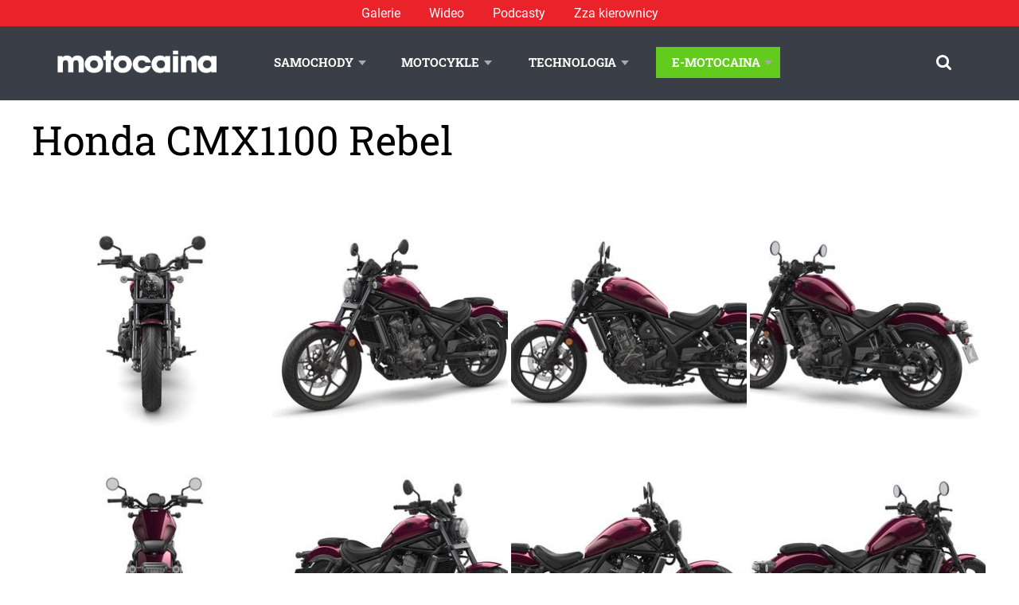

--- FILE ---
content_type: text/html; charset=UTF-8
request_url: https://www.motocaina.pl/galeria/honda-cmx1100-rebel-3037
body_size: 20850
content:

<!doctype html>
<!--[if lt IE 9]><html class="no-js no-svg ie lt-ie9 lt-ie8 lt-ie7" lang="pl-PL" prefix="og: https://ogp.me/ns#"> <![endif]-->
<!--[if IE 9]><html class="no-js no-svg ie ie9 lt-ie9 lt-ie8" lang="pl-PL" prefix="og: https://ogp.me/ns#"> <![endif]-->
<!--[if gt IE 9]><!--><html class="no-js no-svg" lang="pl-PL" prefix="og: https://ogp.me/ns#"> <!--<![endif]-->
<head>
    <meta charset="UTF-8" />
    <meta name="description" content="Portal motoryzacyjny: news, testy samochodów, testy motocykli, technologia i lifestyle.">
    <link rel="stylesheet" href="https://www.motocaina.pl/wp-content/themes/motocaina/style.css" type="text/css" media="screen" />
    <meta http-equiv="Content-Type" content="text/html; charset=UTF-8" />
    <meta http-equiv="X-UA-Compatible" content="IE=edge">
    <meta name="viewport" content="width=device-width, initial-scale=1">
    <link rel="author" href="https://www.motocaina.pl/wp-content/themes/motocaina/humans.txt" />
    <link rel="pingback" href="https://www.motocaina.pl/xmlrpc.php" />
    <link rel="profile" href="http://gmpg.org/xfn/11">
    <link rel="preload" as="font" type="font/woff2" crossorigin="anonymous" href="/wp-content/themes/motocaina/static/fonts/robotoslab/roboto-slab-v12-latin-ext_latin-regular.woff2">
    <link rel="preload" as="font" type="font/woff2" crossorigin="anonymous" href="/wp-content/themes/motocaina/static/fonts/opensans/open-sans-v18-latin-ext_latin-regular.woff2">
    <!-- Global site tag (gtag.js) - Google Analytics -->
    <script async src="https://www.googletagmanager.com/gtag/js?id=UA-12228821-1"></script>
    <script>
        window.dataLayer = window.dataLayer || [];
        function gtag() { dataLayer.push(arguments); }
        gtag('js', new Date()); gtag('config', 'UA-12228821-1');
    </script>
    <script>
        var pp_gemius_identifier = 'zDrlD3BF0aLb9Td6e7OF8_VD.jzdokcsdt_flpJ6uwX.u7';
        function gemius_pending(i) { window[i] = window[i] || function () { var x = window[i + '_pdata'] = window[i + '_pdata'] || []; x[x.length] = arguments; }; }; gemius_pending('gemius_hit'); gemius_pending('gemius_event'); gemius_pending('pp_gemius_hit'); gemius_pending('pp_gemius_event'); (function (d, t) { try { var gt = d.createElement(t), s = d.getElementsByTagName(t)[0], l = 'http' + ((location.protocol == 'https:') ? 's' : ''); gt.setAttribute('async', 'async'); gt.setAttribute('defer', 'defer'); gt.src = l + '://gapl.hit.gemius.pl/xgemius.js'; s.parentNode.insertBefore(gt, s); } catch (e) { } })(document, 'script');
    </script>
    <script async defer src="https://pagead2.googlesyndication.com/pagead/js/adsbygoogle.js?client=ca-pub-8271120031132319"
        crossorigin="anonymous"></script>
    <script data-cfasync="false" data-no-defer="1" data-no-minify="1" data-no-optimize="1">var ewww_webp_supported=!1;function check_webp_feature(A,e){var w;e=void 0!==e?e:function(){},ewww_webp_supported?e(ewww_webp_supported):((w=new Image).onload=function(){ewww_webp_supported=0<w.width&&0<w.height,e&&e(ewww_webp_supported)},w.onerror=function(){e&&e(!1)},w.src="data:image/webp;base64,"+{alpha:"UklGRkoAAABXRUJQVlA4WAoAAAAQAAAAAAAAAAAAQUxQSAwAAAARBxAR/Q9ERP8DAABWUDggGAAAABQBAJ0BKgEAAQAAAP4AAA3AAP7mtQAAAA=="}[A])}check_webp_feature("alpha");</script><script data-cfasync="false" data-no-defer="1" data-no-minify="1" data-no-optimize="1">var Arrive=function(c,w){"use strict";if(c.MutationObserver&&"undefined"!=typeof HTMLElement){var r,a=0,u=(r=HTMLElement.prototype.matches||HTMLElement.prototype.webkitMatchesSelector||HTMLElement.prototype.mozMatchesSelector||HTMLElement.prototype.msMatchesSelector,{matchesSelector:function(e,t){return e instanceof HTMLElement&&r.call(e,t)},addMethod:function(e,t,r){var a=e[t];e[t]=function(){return r.length==arguments.length?r.apply(this,arguments):"function"==typeof a?a.apply(this,arguments):void 0}},callCallbacks:function(e,t){t&&t.options.onceOnly&&1==t.firedElems.length&&(e=[e[0]]);for(var r,a=0;r=e[a];a++)r&&r.callback&&r.callback.call(r.elem,r.elem);t&&t.options.onceOnly&&1==t.firedElems.length&&t.me.unbindEventWithSelectorAndCallback.call(t.target,t.selector,t.callback)},checkChildNodesRecursively:function(e,t,r,a){for(var i,n=0;i=e[n];n++)r(i,t,a)&&a.push({callback:t.callback,elem:i}),0<i.childNodes.length&&u.checkChildNodesRecursively(i.childNodes,t,r,a)},mergeArrays:function(e,t){var r,a={};for(r in e)e.hasOwnProperty(r)&&(a[r]=e[r]);for(r in t)t.hasOwnProperty(r)&&(a[r]=t[r]);return a},toElementsArray:function(e){return e=void 0!==e&&("number"!=typeof e.length||e===c)?[e]:e}}),e=(l.prototype.addEvent=function(e,t,r,a){a={target:e,selector:t,options:r,callback:a,firedElems:[]};return this._beforeAdding&&this._beforeAdding(a),this._eventsBucket.push(a),a},l.prototype.removeEvent=function(e){for(var t,r=this._eventsBucket.length-1;t=this._eventsBucket[r];r--)e(t)&&(this._beforeRemoving&&this._beforeRemoving(t),(t=this._eventsBucket.splice(r,1))&&t.length&&(t[0].callback=null))},l.prototype.beforeAdding=function(e){this._beforeAdding=e},l.prototype.beforeRemoving=function(e){this._beforeRemoving=e},l),t=function(i,n){var o=new e,l=this,s={fireOnAttributesModification:!1};return o.beforeAdding(function(t){var e=t.target;e!==c.document&&e!==c||(e=document.getElementsByTagName("html")[0]);var r=new MutationObserver(function(e){n.call(this,e,t)}),a=i(t.options);r.observe(e,a),t.observer=r,t.me=l}),o.beforeRemoving(function(e){e.observer.disconnect()}),this.bindEvent=function(e,t,r){t=u.mergeArrays(s,t);for(var a=u.toElementsArray(this),i=0;i<a.length;i++)o.addEvent(a[i],e,t,r)},this.unbindEvent=function(){var r=u.toElementsArray(this);o.removeEvent(function(e){for(var t=0;t<r.length;t++)if(this===w||e.target===r[t])return!0;return!1})},this.unbindEventWithSelectorOrCallback=function(r){var a=u.toElementsArray(this),i=r,e="function"==typeof r?function(e){for(var t=0;t<a.length;t++)if((this===w||e.target===a[t])&&e.callback===i)return!0;return!1}:function(e){for(var t=0;t<a.length;t++)if((this===w||e.target===a[t])&&e.selector===r)return!0;return!1};o.removeEvent(e)},this.unbindEventWithSelectorAndCallback=function(r,a){var i=u.toElementsArray(this);o.removeEvent(function(e){for(var t=0;t<i.length;t++)if((this===w||e.target===i[t])&&e.selector===r&&e.callback===a)return!0;return!1})},this},i=new function(){var s={fireOnAttributesModification:!1,onceOnly:!1,existing:!1};function n(e,t,r){return!(!u.matchesSelector(e,t.selector)||(e._id===w&&(e._id=a++),-1!=t.firedElems.indexOf(e._id)))&&(t.firedElems.push(e._id),!0)}var c=(i=new t(function(e){var t={attributes:!1,childList:!0,subtree:!0};return e.fireOnAttributesModification&&(t.attributes=!0),t},function(e,i){e.forEach(function(e){var t=e.addedNodes,r=e.target,a=[];null!==t&&0<t.length?u.checkChildNodesRecursively(t,i,n,a):"attributes"===e.type&&n(r,i)&&a.push({callback:i.callback,elem:r}),u.callCallbacks(a,i)})})).bindEvent;return i.bindEvent=function(e,t,r){t=void 0===r?(r=t,s):u.mergeArrays(s,t);var a=u.toElementsArray(this);if(t.existing){for(var i=[],n=0;n<a.length;n++)for(var o=a[n].querySelectorAll(e),l=0;l<o.length;l++)i.push({callback:r,elem:o[l]});if(t.onceOnly&&i.length)return r.call(i[0].elem,i[0].elem);setTimeout(u.callCallbacks,1,i)}c.call(this,e,t,r)},i},o=new function(){var a={};function i(e,t){return u.matchesSelector(e,t.selector)}var n=(o=new t(function(){return{childList:!0,subtree:!0}},function(e,r){e.forEach(function(e){var t=e.removedNodes,e=[];null!==t&&0<t.length&&u.checkChildNodesRecursively(t,r,i,e),u.callCallbacks(e,r)})})).bindEvent;return o.bindEvent=function(e,t,r){t=void 0===r?(r=t,a):u.mergeArrays(a,t),n.call(this,e,t,r)},o};d(HTMLElement.prototype),d(NodeList.prototype),d(HTMLCollection.prototype),d(HTMLDocument.prototype),d(Window.prototype);var n={};return s(i,n,"unbindAllArrive"),s(o,n,"unbindAllLeave"),n}function l(){this._eventsBucket=[],this._beforeAdding=null,this._beforeRemoving=null}function s(e,t,r){u.addMethod(t,r,e.unbindEvent),u.addMethod(t,r,e.unbindEventWithSelectorOrCallback),u.addMethod(t,r,e.unbindEventWithSelectorAndCallback)}function d(e){e.arrive=i.bindEvent,s(i,e,"unbindArrive"),e.leave=o.bindEvent,s(o,e,"unbindLeave")}}(window,void 0),ewww_webp_supported=!1;function check_webp_feature(e,t){var r;ewww_webp_supported?t(ewww_webp_supported):((r=new Image).onload=function(){ewww_webp_supported=0<r.width&&0<r.height,t(ewww_webp_supported)},r.onerror=function(){t(!1)},r.src="data:image/webp;base64,"+{alpha:"UklGRkoAAABXRUJQVlA4WAoAAAAQAAAAAAAAAAAAQUxQSAwAAAARBxAR/Q9ERP8DAABWUDggGAAAABQBAJ0BKgEAAQAAAP4AAA3AAP7mtQAAAA==",animation:"UklGRlIAAABXRUJQVlA4WAoAAAASAAAAAAAAAAAAQU5JTQYAAAD/////AABBTk1GJgAAAAAAAAAAAAAAAAAAAGQAAABWUDhMDQAAAC8AAAAQBxAREYiI/gcA"}[e])}function ewwwLoadImages(e){if(e){for(var t=document.querySelectorAll(".batch-image img, .image-wrapper a, .ngg-pro-masonry-item a, .ngg-galleria-offscreen-seo-wrapper a"),r=0,a=t.length;r<a;r++)ewwwAttr(t[r],"data-src",t[r].getAttribute("data-webp")),ewwwAttr(t[r],"data-thumbnail",t[r].getAttribute("data-webp-thumbnail"));for(var i=document.querySelectorAll("div.woocommerce-product-gallery__image"),r=0,a=i.length;r<a;r++)ewwwAttr(i[r],"data-thumb",i[r].getAttribute("data-webp-thumb"))}for(var n=document.querySelectorAll("video"),r=0,a=n.length;r<a;r++)ewwwAttr(n[r],"poster",e?n[r].getAttribute("data-poster-webp"):n[r].getAttribute("data-poster-image"));for(var o,l=document.querySelectorAll("img.ewww_webp_lazy_load"),r=0,a=l.length;r<a;r++)e&&(ewwwAttr(l[r],"data-lazy-srcset",l[r].getAttribute("data-lazy-srcset-webp")),ewwwAttr(l[r],"data-srcset",l[r].getAttribute("data-srcset-webp")),ewwwAttr(l[r],"data-lazy-src",l[r].getAttribute("data-lazy-src-webp")),ewwwAttr(l[r],"data-src",l[r].getAttribute("data-src-webp")),ewwwAttr(l[r],"data-orig-file",l[r].getAttribute("data-webp-orig-file")),ewwwAttr(l[r],"data-medium-file",l[r].getAttribute("data-webp-medium-file")),ewwwAttr(l[r],"data-large-file",l[r].getAttribute("data-webp-large-file")),null!=(o=l[r].getAttribute("srcset"))&&!1!==o&&o.includes("R0lGOD")&&ewwwAttr(l[r],"src",l[r].getAttribute("data-lazy-src-webp"))),l[r].className=l[r].className.replace(/\bewww_webp_lazy_load\b/,"");for(var s=document.querySelectorAll(".ewww_webp"),r=0,a=s.length;r<a;r++)e?(ewwwAttr(s[r],"srcset",s[r].getAttribute("data-srcset-webp")),ewwwAttr(s[r],"src",s[r].getAttribute("data-src-webp")),ewwwAttr(s[r],"data-orig-file",s[r].getAttribute("data-webp-orig-file")),ewwwAttr(s[r],"data-medium-file",s[r].getAttribute("data-webp-medium-file")),ewwwAttr(s[r],"data-large-file",s[r].getAttribute("data-webp-large-file")),ewwwAttr(s[r],"data-large_image",s[r].getAttribute("data-webp-large_image")),ewwwAttr(s[r],"data-src",s[r].getAttribute("data-webp-src"))):(ewwwAttr(s[r],"srcset",s[r].getAttribute("data-srcset-img")),ewwwAttr(s[r],"src",s[r].getAttribute("data-src-img"))),s[r].className=s[r].className.replace(/\bewww_webp\b/,"ewww_webp_loaded");window.jQuery&&jQuery.fn.isotope&&jQuery.fn.imagesLoaded&&(jQuery(".fusion-posts-container-infinite").imagesLoaded(function(){jQuery(".fusion-posts-container-infinite").hasClass("isotope")&&jQuery(".fusion-posts-container-infinite").isotope()}),jQuery(".fusion-portfolio:not(.fusion-recent-works) .fusion-portfolio-wrapper").imagesLoaded(function(){jQuery(".fusion-portfolio:not(.fusion-recent-works) .fusion-portfolio-wrapper").isotope()}))}function ewwwWebPInit(e){ewwwLoadImages(e),ewwwNggLoadGalleries(e),document.arrive(".ewww_webp",function(){ewwwLoadImages(e)}),document.arrive(".ewww_webp_lazy_load",function(){ewwwLoadImages(e)}),document.arrive("videos",function(){ewwwLoadImages(e)}),"loading"==document.readyState?document.addEventListener("DOMContentLoaded",ewwwJSONParserInit):("undefined"!=typeof galleries&&ewwwNggParseGalleries(e),ewwwWooParseVariations(e))}function ewwwAttr(e,t,r){null!=r&&!1!==r&&e.setAttribute(t,r)}function ewwwJSONParserInit(){"undefined"!=typeof galleries&&check_webp_feature("alpha",ewwwNggParseGalleries),check_webp_feature("alpha",ewwwWooParseVariations)}function ewwwWooParseVariations(e){if(e)for(var t=document.querySelectorAll("form.variations_form"),r=0,a=t.length;r<a;r++){var i=t[r].getAttribute("data-product_variations"),n=!1;try{for(var o in i=JSON.parse(i))void 0!==i[o]&&void 0!==i[o].image&&(void 0!==i[o].image.src_webp&&(i[o].image.src=i[o].image.src_webp,n=!0),void 0!==i[o].image.srcset_webp&&(i[o].image.srcset=i[o].image.srcset_webp,n=!0),void 0!==i[o].image.full_src_webp&&(i[o].image.full_src=i[o].image.full_src_webp,n=!0),void 0!==i[o].image.gallery_thumbnail_src_webp&&(i[o].image.gallery_thumbnail_src=i[o].image.gallery_thumbnail_src_webp,n=!0),void 0!==i[o].image.thumb_src_webp&&(i[o].image.thumb_src=i[o].image.thumb_src_webp,n=!0));n&&ewwwAttr(t[r],"data-product_variations",JSON.stringify(i))}catch(e){}}}function ewwwNggParseGalleries(e){if(e)for(var t in galleries){var r=galleries[t];galleries[t].images_list=ewwwNggParseImageList(r.images_list)}}function ewwwNggLoadGalleries(e){e&&document.addEventListener("ngg.galleria.themeadded",function(e,t){window.ngg_galleria._create_backup=window.ngg_galleria.create,window.ngg_galleria.create=function(e,t){var r=$(e).data("id");return galleries["gallery_"+r].images_list=ewwwNggParseImageList(galleries["gallery_"+r].images_list),window.ngg_galleria._create_backup(e,t)}})}function ewwwNggParseImageList(e){for(var t in e){var r=e[t];if(void 0!==r["image-webp"]&&(e[t].image=r["image-webp"],delete e[t]["image-webp"]),void 0!==r["thumb-webp"]&&(e[t].thumb=r["thumb-webp"],delete e[t]["thumb-webp"]),void 0!==r.full_image_webp&&(e[t].full_image=r.full_image_webp,delete e[t].full_image_webp),void 0!==r.srcsets)for(var a in r.srcsets)nggSrcset=r.srcsets[a],void 0!==r.srcsets[a+"-webp"]&&(e[t].srcsets[a]=r.srcsets[a+"-webp"],delete e[t].srcsets[a+"-webp"]);if(void 0!==r.full_srcsets)for(var i in r.full_srcsets)nggFSrcset=r.full_srcsets[i],void 0!==r.full_srcsets[i+"-webp"]&&(e[t].full_srcsets[i]=r.full_srcsets[i+"-webp"],delete e[t].full_srcsets[i+"-webp"])}return e}check_webp_feature("alpha",ewwwWebPInit);</script>	<style>img:is([sizes="auto" i], [sizes^="auto," i]) { contain-intrinsic-size: 3000px 1500px }</style>
	
<!-- Optymalizacja wyszukiwarek według Rank Math - https://rankmath.com/ -->
<title>Honda CMX1100 Rebel | Motocaina.pl</title>
<meta name="robots" content="follow, index, max-snippet:-1, max-video-preview:-1, max-image-preview:large"/>
<link rel="canonical" href="https://www.motocaina.pl/galeria/honda-cmx1100-rebel-3037" />
<meta property="og:locale" content="pl_PL" />
<meta property="og:type" content="article" />
<meta property="og:title" content="Honda CMX1100 Rebel | Motocaina.pl" />
<meta property="og:url" content="https://www.motocaina.pl/galeria/honda-cmx1100-rebel-3037" />
<meta property="og:site_name" content="Motocaina" />
<meta name="twitter:card" content="summary_large_image" />
<meta name="twitter:title" content="Honda CMX1100 Rebel | Motocaina.pl" />
<script type="application/ld+json" class="rank-math-schema">{"@context":"https://schema.org","@graph":[{"@type":"BreadcrumbList","@id":"https://www.motocaina.pl/galeria/honda-cmx1100-rebel-3037#breadcrumb","itemListElement":[{"@type":"ListItem","position":"1","item":{"@id":"https://motocaina.pl","name":"Strona g\u0142\u00f3wna"}},{"@type":"ListItem","position":"2","item":{"@id":"https://www.motocaina.pl/galerie","name":"Galeria"}},{"@type":"ListItem","position":"3","item":{"@id":"https://www.motocaina.pl/galeria/honda-cmx1100-rebel-3037","name":"Honda CMX1100 Rebel"}}]}]}</script>
<!-- /Wtyczka Rank Math WordPress SEO -->

<link rel='dns-prefetch' href='//www.motocaina.pl' />
<link rel="alternate" type="application/rss+xml" title="Motocaina &raquo; Kanał z wpisami" href="https://www.motocaina.pl/feed" />
<link rel="alternate" type="application/rss+xml" title="Motocaina &raquo; Kanał z komentarzami" href="https://www.motocaina.pl/comments/feed" />
<link rel="alternate" type="application/rss+xml" title="Motocaina &raquo; Honda CMX1100 Rebel Kanał z komentarzami" href="https://www.motocaina.pl/galeria/honda-cmx1100-rebel-3037/feed" />
<!-- www.motocaina.pl is managing ads with Advanced Ads 2.0.9 – https://wpadvancedads.com/ --><script id="motoc-ready">
			window.advanced_ads_ready=function(e,a){a=a||"complete";var d=function(e){return"interactive"===a?"loading"!==e:"complete"===e};d(document.readyState)?e():document.addEventListener("readystatechange",(function(a){d(a.target.readyState)&&e()}),{once:"interactive"===a})},window.advanced_ads_ready_queue=window.advanced_ads_ready_queue||[];		</script>
		<link rel='stylesheet' id='wp-block-library-css' href='https://www.motocaina.pl/wp-includes/css/dist/block-library/style.min.css?ver=100e96fcd695a13f61d297d87e13de61' type='text/css' media='all' />
<style id='classic-theme-styles-inline-css' type='text/css'>
/*! This file is auto-generated */
.wp-block-button__link{color:#fff;background-color:#32373c;border-radius:9999px;box-shadow:none;text-decoration:none;padding:calc(.667em + 2px) calc(1.333em + 2px);font-size:1.125em}.wp-block-file__button{background:#32373c;color:#fff;text-decoration:none}
</style>
<style id='global-styles-inline-css' type='text/css'>
:root{--wp--preset--aspect-ratio--square: 1;--wp--preset--aspect-ratio--4-3: 4/3;--wp--preset--aspect-ratio--3-4: 3/4;--wp--preset--aspect-ratio--3-2: 3/2;--wp--preset--aspect-ratio--2-3: 2/3;--wp--preset--aspect-ratio--16-9: 16/9;--wp--preset--aspect-ratio--9-16: 9/16;--wp--preset--color--black: #000000;--wp--preset--color--cyan-bluish-gray: #abb8c3;--wp--preset--color--white: #ffffff;--wp--preset--color--pale-pink: #f78da7;--wp--preset--color--vivid-red: #cf2e2e;--wp--preset--color--luminous-vivid-orange: #ff6900;--wp--preset--color--luminous-vivid-amber: #fcb900;--wp--preset--color--light-green-cyan: #7bdcb5;--wp--preset--color--vivid-green-cyan: #00d084;--wp--preset--color--pale-cyan-blue: #8ed1fc;--wp--preset--color--vivid-cyan-blue: #0693e3;--wp--preset--color--vivid-purple: #9b51e0;--wp--preset--gradient--vivid-cyan-blue-to-vivid-purple: linear-gradient(135deg,rgba(6,147,227,1) 0%,rgb(155,81,224) 100%);--wp--preset--gradient--light-green-cyan-to-vivid-green-cyan: linear-gradient(135deg,rgb(122,220,180) 0%,rgb(0,208,130) 100%);--wp--preset--gradient--luminous-vivid-amber-to-luminous-vivid-orange: linear-gradient(135deg,rgba(252,185,0,1) 0%,rgba(255,105,0,1) 100%);--wp--preset--gradient--luminous-vivid-orange-to-vivid-red: linear-gradient(135deg,rgba(255,105,0,1) 0%,rgb(207,46,46) 100%);--wp--preset--gradient--very-light-gray-to-cyan-bluish-gray: linear-gradient(135deg,rgb(238,238,238) 0%,rgb(169,184,195) 100%);--wp--preset--gradient--cool-to-warm-spectrum: linear-gradient(135deg,rgb(74,234,220) 0%,rgb(151,120,209) 20%,rgb(207,42,186) 40%,rgb(238,44,130) 60%,rgb(251,105,98) 80%,rgb(254,248,76) 100%);--wp--preset--gradient--blush-light-purple: linear-gradient(135deg,rgb(255,206,236) 0%,rgb(152,150,240) 100%);--wp--preset--gradient--blush-bordeaux: linear-gradient(135deg,rgb(254,205,165) 0%,rgb(254,45,45) 50%,rgb(107,0,62) 100%);--wp--preset--gradient--luminous-dusk: linear-gradient(135deg,rgb(255,203,112) 0%,rgb(199,81,192) 50%,rgb(65,88,208) 100%);--wp--preset--gradient--pale-ocean: linear-gradient(135deg,rgb(255,245,203) 0%,rgb(182,227,212) 50%,rgb(51,167,181) 100%);--wp--preset--gradient--electric-grass: linear-gradient(135deg,rgb(202,248,128) 0%,rgb(113,206,126) 100%);--wp--preset--gradient--midnight: linear-gradient(135deg,rgb(2,3,129) 0%,rgb(40,116,252) 100%);--wp--preset--font-size--small: 13px;--wp--preset--font-size--medium: 20px;--wp--preset--font-size--large: 36px;--wp--preset--font-size--x-large: 42px;--wp--preset--spacing--20: 0.44rem;--wp--preset--spacing--30: 0.67rem;--wp--preset--spacing--40: 1rem;--wp--preset--spacing--50: 1.5rem;--wp--preset--spacing--60: 2.25rem;--wp--preset--spacing--70: 3.38rem;--wp--preset--spacing--80: 5.06rem;--wp--preset--shadow--natural: 6px 6px 9px rgba(0, 0, 0, 0.2);--wp--preset--shadow--deep: 12px 12px 50px rgba(0, 0, 0, 0.4);--wp--preset--shadow--sharp: 6px 6px 0px rgba(0, 0, 0, 0.2);--wp--preset--shadow--outlined: 6px 6px 0px -3px rgba(255, 255, 255, 1), 6px 6px rgba(0, 0, 0, 1);--wp--preset--shadow--crisp: 6px 6px 0px rgba(0, 0, 0, 1);}:where(.is-layout-flex){gap: 0.5em;}:where(.is-layout-grid){gap: 0.5em;}body .is-layout-flex{display: flex;}.is-layout-flex{flex-wrap: wrap;align-items: center;}.is-layout-flex > :is(*, div){margin: 0;}body .is-layout-grid{display: grid;}.is-layout-grid > :is(*, div){margin: 0;}:where(.wp-block-columns.is-layout-flex){gap: 2em;}:where(.wp-block-columns.is-layout-grid){gap: 2em;}:where(.wp-block-post-template.is-layout-flex){gap: 1.25em;}:where(.wp-block-post-template.is-layout-grid){gap: 1.25em;}.has-black-color{color: var(--wp--preset--color--black) !important;}.has-cyan-bluish-gray-color{color: var(--wp--preset--color--cyan-bluish-gray) !important;}.has-white-color{color: var(--wp--preset--color--white) !important;}.has-pale-pink-color{color: var(--wp--preset--color--pale-pink) !important;}.has-vivid-red-color{color: var(--wp--preset--color--vivid-red) !important;}.has-luminous-vivid-orange-color{color: var(--wp--preset--color--luminous-vivid-orange) !important;}.has-luminous-vivid-amber-color{color: var(--wp--preset--color--luminous-vivid-amber) !important;}.has-light-green-cyan-color{color: var(--wp--preset--color--light-green-cyan) !important;}.has-vivid-green-cyan-color{color: var(--wp--preset--color--vivid-green-cyan) !important;}.has-pale-cyan-blue-color{color: var(--wp--preset--color--pale-cyan-blue) !important;}.has-vivid-cyan-blue-color{color: var(--wp--preset--color--vivid-cyan-blue) !important;}.has-vivid-purple-color{color: var(--wp--preset--color--vivid-purple) !important;}.has-black-background-color{background-color: var(--wp--preset--color--black) !important;}.has-cyan-bluish-gray-background-color{background-color: var(--wp--preset--color--cyan-bluish-gray) !important;}.has-white-background-color{background-color: var(--wp--preset--color--white) !important;}.has-pale-pink-background-color{background-color: var(--wp--preset--color--pale-pink) !important;}.has-vivid-red-background-color{background-color: var(--wp--preset--color--vivid-red) !important;}.has-luminous-vivid-orange-background-color{background-color: var(--wp--preset--color--luminous-vivid-orange) !important;}.has-luminous-vivid-amber-background-color{background-color: var(--wp--preset--color--luminous-vivid-amber) !important;}.has-light-green-cyan-background-color{background-color: var(--wp--preset--color--light-green-cyan) !important;}.has-vivid-green-cyan-background-color{background-color: var(--wp--preset--color--vivid-green-cyan) !important;}.has-pale-cyan-blue-background-color{background-color: var(--wp--preset--color--pale-cyan-blue) !important;}.has-vivid-cyan-blue-background-color{background-color: var(--wp--preset--color--vivid-cyan-blue) !important;}.has-vivid-purple-background-color{background-color: var(--wp--preset--color--vivid-purple) !important;}.has-black-border-color{border-color: var(--wp--preset--color--black) !important;}.has-cyan-bluish-gray-border-color{border-color: var(--wp--preset--color--cyan-bluish-gray) !important;}.has-white-border-color{border-color: var(--wp--preset--color--white) !important;}.has-pale-pink-border-color{border-color: var(--wp--preset--color--pale-pink) !important;}.has-vivid-red-border-color{border-color: var(--wp--preset--color--vivid-red) !important;}.has-luminous-vivid-orange-border-color{border-color: var(--wp--preset--color--luminous-vivid-orange) !important;}.has-luminous-vivid-amber-border-color{border-color: var(--wp--preset--color--luminous-vivid-amber) !important;}.has-light-green-cyan-border-color{border-color: var(--wp--preset--color--light-green-cyan) !important;}.has-vivid-green-cyan-border-color{border-color: var(--wp--preset--color--vivid-green-cyan) !important;}.has-pale-cyan-blue-border-color{border-color: var(--wp--preset--color--pale-cyan-blue) !important;}.has-vivid-cyan-blue-border-color{border-color: var(--wp--preset--color--vivid-cyan-blue) !important;}.has-vivid-purple-border-color{border-color: var(--wp--preset--color--vivid-purple) !important;}.has-vivid-cyan-blue-to-vivid-purple-gradient-background{background: var(--wp--preset--gradient--vivid-cyan-blue-to-vivid-purple) !important;}.has-light-green-cyan-to-vivid-green-cyan-gradient-background{background: var(--wp--preset--gradient--light-green-cyan-to-vivid-green-cyan) !important;}.has-luminous-vivid-amber-to-luminous-vivid-orange-gradient-background{background: var(--wp--preset--gradient--luminous-vivid-amber-to-luminous-vivid-orange) !important;}.has-luminous-vivid-orange-to-vivid-red-gradient-background{background: var(--wp--preset--gradient--luminous-vivid-orange-to-vivid-red) !important;}.has-very-light-gray-to-cyan-bluish-gray-gradient-background{background: var(--wp--preset--gradient--very-light-gray-to-cyan-bluish-gray) !important;}.has-cool-to-warm-spectrum-gradient-background{background: var(--wp--preset--gradient--cool-to-warm-spectrum) !important;}.has-blush-light-purple-gradient-background{background: var(--wp--preset--gradient--blush-light-purple) !important;}.has-blush-bordeaux-gradient-background{background: var(--wp--preset--gradient--blush-bordeaux) !important;}.has-luminous-dusk-gradient-background{background: var(--wp--preset--gradient--luminous-dusk) !important;}.has-pale-ocean-gradient-background{background: var(--wp--preset--gradient--pale-ocean) !important;}.has-electric-grass-gradient-background{background: var(--wp--preset--gradient--electric-grass) !important;}.has-midnight-gradient-background{background: var(--wp--preset--gradient--midnight) !important;}.has-small-font-size{font-size: var(--wp--preset--font-size--small) !important;}.has-medium-font-size{font-size: var(--wp--preset--font-size--medium) !important;}.has-large-font-size{font-size: var(--wp--preset--font-size--large) !important;}.has-x-large-font-size{font-size: var(--wp--preset--font-size--x-large) !important;}
:where(.wp-block-post-template.is-layout-flex){gap: 1.25em;}:where(.wp-block-post-template.is-layout-grid){gap: 1.25em;}
:where(.wp-block-columns.is-layout-flex){gap: 2em;}:where(.wp-block-columns.is-layout-grid){gap: 2em;}
:root :where(.wp-block-pullquote){font-size: 1.5em;line-height: 1.6;}
</style>
<link rel='stylesheet' id='motocaina-style-css' href='https://www.motocaina.pl/wp-content/themes/motocaina/static/styles/style.css?ver=1673607823' type='text/css' media='all' />
<script type="text/javascript" src="https://www.motocaina.pl/wp-includes/js/jquery/jquery.min.js?ver=3.7.1" id="jquery-core-js"></script>
<script type="text/javascript" src="https://www.motocaina.pl/wp-includes/js/jquery/jquery-migrate.min.js?ver=3.4.1" id="jquery-migrate-js"></script>
<link rel="https://api.w.org/" href="https://www.motocaina.pl/wp-json/" /><link rel="EditURI" type="application/rsd+xml" title="RSD" href="https://www.motocaina.pl/xmlrpc.php?rsd" />
<link rel='shortlink' href='https://www.motocaina.pl/?p=350634' />
<link rel="alternate" title="oEmbed (JSON)" type="application/json+oembed" href="https://www.motocaina.pl/wp-json/oembed/1.0/embed?url=https%3A%2F%2Fwww.motocaina.pl%2Fgaleria%2Fhonda-cmx1100-rebel-3037" />
<link rel="alternate" title="oEmbed (XML)" type="text/xml+oembed" href="https://www.motocaina.pl/wp-json/oembed/1.0/embed?url=https%3A%2F%2Fwww.motocaina.pl%2Fgaleria%2Fhonda-cmx1100-rebel-3037&#038;format=xml" />
<noscript><style>.lazyload[data-src]{display:none !important;}</style></noscript><style>.lazyload{background-image:none !important;}.lazyload:before{background-image:none !important;}</style><script  async src="https://pagead2.googlesyndication.com/pagead/js/adsbygoogle.js?client=ca-pub-8271120031132319" crossorigin="anonymous"></script><link rel="icon" href="https://www.motocaina.pl/wp-content/uploads/2021/02/favicon.png" sizes="32x32" />
<link rel="icon" href="https://www.motocaina.pl/wp-content/uploads/2021/02/favicon.png" sizes="192x192" />
<link rel="apple-touch-icon" href="https://www.motocaina.pl/wp-content/uploads/2021/02/favicon.png" />
<meta name="msapplication-TileImage" content="https://www.motocaina.pl/wp-content/uploads/2021/02/favicon.png" />
		<style type="text/css" id="wp-custom-css">
			/* Ustawienie divów reklamowych */

.ad_container {
	height: 280px;
}

.ad_container2 {
	height: 230px;
}

.ad_container3 {
	height: 320px;
}

@media only screen and (max-width: 700px) {
.ad_container,
.ad_container2 {
		height: 320px;
	}
}

/* Usuwanie "podobnych artykułów" i "pokaż więcej" */

.posts-grid--similar-articles, .posts-grid--see-also {
	display: none;
}

/* Dodanie ikon linkedin i tik tok */
.footer-socials .icon-linkedin .menu__link {
	background-image: url('https://www.motocaina.pl/wp-content/uploads/2022/07/linkedin.png');
	width: 2.5rem;
  height: 2.1rem;
}

.footer-socials .menu-item-437434 .menu__link {
	background-image: url('https://www.motocaina.pl/wp-content/uploads/2022/07/tiktok.png');
	width: 2.5rem;
  height: 2.1rem;
}

.menu-main .menu__link-child:first-of-type {
	display: block;
}

/*Stylizacja przycisku w menu*/
.menu-item-452223 > a {
	   background: #62cb1d;
    padding-left: 20px !important;
    padding-right: 25px !important;
}

.menu-item-452223 > a::after {
	margin-right: 10px;
}

.menu-item-452223 > button {
	 background: #62cb1d !important;
	padding: 10px !important;
}

/*Zmiana koloru górnego paska dla E-motocainy */
.category-4554 .menu-background--top,
.category-1186 .menu-background--top,
.category-4555 .menu-background--top,
.sgl-cat-e-motocaina .menu-background--top,
.sgl-cat-wodor .menu-background--top
{
	background: #62cb1d;
}

/* Google News Widget */
.motocaina__google-news-widget {
	 content: url('https://www.motocaina.pl/wp-content/uploads/2023/01/google_news.jpg');
	margin-block: 30px;
}

@media only screen and (max-width: 1079px) {
	.motocaina__google-news-widget {
		 content: url('https://www.motocaina.pl/wp-content/uploads/2023/01/google_news_m.jpg') !important;
	display: flex;
	justify-content: center;
		max-width: 100%
}
}
		</style>
						<style type="text/css" id="c4wp-checkout-css">
					.woocommerce-checkout .c4wp_captcha_field {
						margin-bottom: 10px;
						margin-top: 15px;
						position: relative;
						display: inline-block;
					}
				</style>
							<style type="text/css" id="c4wp-v3-lp-form-css">
				.login #login, .login #lostpasswordform {
					min-width: 350px !important;
				}
				.wpforms-field-c4wp iframe {
					width: 100% !important;
				}
			</style>
			
    <script type="text/javascript" async defer>
      (function() {
        var host = window.location.hostname;
        var element = document.createElement('script');
        var firstScript = document.getElementsByTagName('script')[0];
        var url = 'https://quantcast.mgr.consensu.org'
          .concat('/choice/', 'tqh2q2M6KWadw', '/', host, '/choice.js')
        var uspTries = 0;
        var uspTriesLimit = 3;
        element.async = true;
        element.type = 'text/javascript';
        element.src = url;

        firstScript.parentNode.insertBefore(element, firstScript);

        function makeStub() {
          var TCF_LOCATOR_NAME = '__tcfapiLocator';
          var queue = [];
          var win = window;
          var cmpFrame;

          function addFrame() {
            var doc = win.document;
            var otherCMP = !!(win.frames[TCF_LOCATOR_NAME]);

            if (!otherCMP) {
              if (doc.body) {
                var iframe = doc.createElement('iframe');

                iframe.style.cssText = 'display:none';
                iframe.name = TCF_LOCATOR_NAME;
                doc.body.appendChild(iframe);
              } else {
                setTimeout(addFrame, 5);
              }
            }
            return !otherCMP;
          }

          function tcfAPIHandler() {
            var gdprApplies;
            var args = arguments;

            if (!args.length) {
              return queue;
            } else if (args[0] === 'setGdprApplies') {
              if (
                args.length > 3 &&
                args[2] === 2 &&
                typeof args[3] === 'boolean'
              ) {
                gdprApplies = args[3];
                if (typeof args[2] === 'function') {
                  args[2]('set', true);
                }
              }
            } else if (args[0] === 'ping') {
              var retr = {
                gdprApplies: gdprApplies,
                cmpLoaded: false,
                cmpStatus: 'stub'
              };

              if (typeof args[2] === 'function') {
                args[2](retr);
              }
            } else {
              queue.push(args);
            }
          }

          function postMessageEventHandler(event) {
            var msgIsString = typeof event.data === 'string';
            var json = {};

            try {
              if (msgIsString) {
                json = JSON.parse(event.data);
              } else {
                json = event.data;
              }
            } catch (ignore) {}

            var payload = json.__tcfapiCall;

            if (payload) {
              window.__tcfapi(
                payload.command,
                payload.version,
                function(retValue, success) {
                  var returnMsg = {
                    __tcfapiReturn: {
                      returnValue: retValue,
                      success: success,
                      callId: payload.callId
                    }
                  };
                  if (msgIsString) {
                    returnMsg = JSON.stringify(returnMsg);
                  }
                  if (event && event.source && event.source.postMessage) {
                    event.source.postMessage(returnMsg, '*');
                  }
                },
                payload.parameter
              );
            }
          }

          while (win) {
            try {
              if (win.frames[TCF_LOCATOR_NAME]) {
                cmpFrame = win;
                break;
              }
            } catch (ignore) {}

            if (win === window.top) {
              break;
            }
            win = win.parent;
          }
          if (!cmpFrame) {
            addFrame();
            win.__tcfapi = tcfAPIHandler;
            win.addEventListener('message', postMessageEventHandler, false);
          }
        };

        makeStub();

        var uspStubFunction = function() {
          var arg = arguments;
          if (typeof window.__uspapi !== uspStubFunction) {
            setTimeout(function() {
              if (typeof window.__uspapi !== 'undefined') {
                window.__uspapi.apply(window.__uspapi, arg);
              }
            }, 500);
          }
        };

        var checkIfUspIsReady = function() {
          uspTries++;
          if (window.__uspapi === uspStubFunction && uspTries < uspTriesLimit) {
            console.warn('USP is not accessible');
          } else {
            clearInterval(uspInterval);
          }
        };

        if (typeof window.__uspapi === 'undefined') {
          window.__uspapi = uspStubFunction;
          var uspInterval = setInterval(checkIfUspIsReady, 6000);
        }
      })();
    </script>
    <!-- End Quantcast Choice. Consent Manager Tag v2.0 (for TCF 2.0) -->
			</head>

	<body class="wp-singular motocaina-gallery-template-default single single-motocaina-gallery postid-350634 wp-custom-logo wp-theme-motocaina aa-prefix-motoc-" data-template="base.twig">
<script data-cfasync="false" data-no-defer="1" data-no-minify="1" data-no-optimize="1">if(typeof ewww_webp_supported==="undefined"){var ewww_webp_supported=!1}if(ewww_webp_supported){document.body.classList.add("webp-support")}</script>
	<!-- Quantcast Tag -->
	<script type="text/javascript">
		window._qevents = window._qevents || [];

		(function() {
			var elem = document.createElement('script');
			elem.src = (document.location.protocol == "https:" ? "https://secure" : "http://edge") + ".quantserve.com/quant.js";
			elem.async = true;
			elem.type = "text/javascript";
			var scpt = document.getElementsByTagName('script')[0];
			scpt.parentNode.insertBefore(elem, scpt);
		})();

		window._qevents.push({
			qacct:"p-tqh2q2M6KWadw",
			uid:"__INSERT_EMAIL_HERE__"
		});
	</script>

	<noscript>
		<div style="display:none;">
			<img src="//pixel.quantserve.com/pixel/p-tqh2q2M6KWadw.gif" border="0" height="1" width="1" alt="Quantcast"/>
		</div>
	</noscript>
	<!-- End Quantcast tag -->
		<header class="header">
							<div class="wrapper">
					<nav id="nav-main" class="nav-main" role="navigation">
						<div class="menu-background--top">
							<div class="menu-wrapper">
										<ul class="menu-top">
					<li class="menu__item  menu-item menu-item-type-custom menu-item-object-custom menu-item-4811">
								<a  class="menu__link" target="" href="/galerie">Galerie</a>
				<div class="menu__children" >
									</div>
			</li>
					<li class="menu__item  menu-item menu-item-type-taxonomy menu-item-object-category menu-item-200166">
								<a  class="menu__link" target="" href="https://www.motocaina.pl/artykuly/video-105">Wideo</a>
				<div class="menu__children" >
									</div>
			</li>
					<li class="menu__item  menu-item menu-item-type-taxonomy menu-item-object-post_tag menu-item-200168">
								<a  class="menu__link" target="" href="https://www.motocaina.pl/tag/section-podcasts">Podcasty</a>
				<div class="menu__children" >
									</div>
			</li>
					<li class="menu__item  menu-item menu-item-type-taxonomy menu-item-object-post_tag menu-item-200169">
								<a  class="menu__link" target="" href="https://www.motocaina.pl/tag/section-reality-recordings">Zza kierownicy</a>
				<div class="menu__children" >
									</div>
			</li>
			</ul>
							</div>
						</div>
						<div class="menu-background--main">
							<div class="menu-wrapper menu-main">
														<a href="https://www.motocaina.pl">
								<img class="logo lazyload" src="[data-uri]" alt="Motocaina" width="200" height="30" data-src="https://www.motocaina.pl/wp-content/uploads/2021/01/pobrany-plik.png" decoding="async" data-eio-rwidth="262" data-eio-rheight="39" /><noscript><img class="logo" src="https://www.motocaina.pl/wp-content/uploads/2021/01/pobrany-plik.png" alt="Motocaina" width="200" height="30" data-eio="l" /></noscript>
							</a>
																<ul class="menu-main__list">
					<li class="menu__item  menu-item menu-item-type-taxonomy menu-item-object-category menu-item-200116 menu-item-has-children">
									<button data-menu=1 class="menu__link menu__button">Samochody</button>
								<a  class="menu__link" target="" href="https://www.motocaina.pl/artykuly/samochody-1">Samochody</a>
				<div class="menu__children" data-subcategory=1>
											<div class="menu__children-inner">
							<button class="step-back"></button>
															<a  class="menu__link-child" href="https://www.motocaina.pl/artykuly/samochody-1">Samochody</a>
															<a  class="menu__link-child" href="https://www.motocaina.pl/artykuly/testy-samochodow-7">Testy samochodów</a>
															<a  class="menu__link-child" href="https://www.motocaina.pl/artykuly/auto-porady-12">Auto porady</a>
															<a  class="menu__link-child" href="https://www.motocaina.pl/artykuly/podroze-samochodowe-11">Podróże samochodowe</a>
															<a  class="menu__link-child" href="https://www.motocaina.pl/artykuly/lifestyle-podroze-81">Podróże</a>
															<a  class="menu__link-child" href="https://www.motocaina.pl/artykuly/dziecko-w-samochodzie-6">Dziecko w samochodzie</a>
															<a  class="menu__link-child" href="https://www.motocaina.pl/artykuly/lifestyle-dziecko-83">Dziecko</a>
															<a  class="menu__link-child" href="https://www.motocaina.pl/artykuly/lifestyle-3">Lifestyle</a>
															<a  class="menu__link-child" href="https://www.motocaina.pl/artykuly/gadzety-do-samochodu-80">Gadżety do samochodu</a>
															<a  class="menu__link-child" href="https://www.motocaina.pl/artykuly/nauka-jazdy-15">Nauka jazdy</a>
															<a  class="menu__link-child" href="https://www.motocaina.pl/artykuly/tuning-samochodowy-113">Tuning samochodowy, restomod i chip tuning</a>
															<a  class="menu__link-child" href="https://www.motocaina.pl/artykuly/ksiazki-motoryzacyjne-16">Książki motoryzacyjne</a>
															<a  class="menu__link-child" href="https://www.motocaina.pl/artykuly/wywiady-i-reportaze-samochody-14">Wywiady i reportaże</a>
															<a  class="menu__link-child" href="https://www.motocaina.pl/artykuly/kosmetyki-samochodowe-82">Kosmetyki samochodowe</a>
															<a  class="menu__link-child" href="https://www.motocaina.pl/artykuly/rajdy-85">Rajdy</a>
															<a  class="menu__link-child" href="https://www.motocaina.pl/artykuly/karting-90">Karting</a>
															<a  class="menu__link-child" href="https://www.motocaina.pl/artykuly/wyscigi-86">Wyścigi</a>
															<a  class="menu__link-child" href="https://www.motocaina.pl/artykuly/drift-91">Drift</a>
															<a  class="menu__link-child" href="https://www.motocaina.pl/artykuly/rallycross-93">Rallycross</a>
															<a  class="menu__link-child" href="https://www.motocaina.pl/artykuly/motorsport-4">Motorsport</a>
															<a  class="menu__link-child" href="https://www.motocaina.pl/artykuly/formula-1-87">Formuła 1</a>
													</div>
									</div>
			</li>
					<li class="menu__item  menu-item menu-item-type-taxonomy menu-item-object-category menu-item-200129 menu-item-has-children">
									<button data-menu=2 class="menu__link menu__button">Motocykle</button>
								<a  class="menu__link" target="" href="https://www.motocaina.pl/artykuly/motocykle-2">Motocykle</a>
				<div class="menu__children" data-subcategory=2>
											<div class="menu__children-inner">
							<button class="step-back"></button>
															<a  class="menu__link-child" href="https://www.motocaina.pl/artykuly/motocykle-2">Motocykle</a>
															<a  class="menu__link-child" href="https://www.motocaina.pl/artykuly/moto-testy-9">Moto testy</a>
															<a  class="menu__link-child" href="https://www.motocaina.pl/artykuly/moto-porady-73">Moto porady</a>
															<a  class="menu__link-child" href="https://www.motocaina.pl/artykuly/podroze-motocyklowe-18">Podróże motocyklowe</a>
															<a  class="menu__link-child" href="https://www.motocaina.pl/artykuly/dziecko-na-motocyklu-74">Dziecko na motocyklu</a>
															<a  class="menu__link-child" href="https://www.motocaina.pl/artykuly/wywiady-i-reportaze-motocyklowe-75">Wywiady i reportaże</a>
															<a  class="menu__link-child" href="https://www.motocaina.pl/artykuly/motocross-89">Motocross</a>
															<a  class="menu__link-child" href="https://www.motocaina.pl/artykuly/technika-motoryzacyjna-motocykle-76">Technika motoryzacyjna</a>
															<a  class="menu__link-child" href="https://www.motocaina.pl/artykuly/nauka-jazdy-na-motorze-77">Nauka jazdy na motorze</a>
															<a  class="menu__link-child" href="https://www.motocaina.pl/artykuly/ksiazki-o-motocyklach-78">Książki o motocyklach</a>
															<a  class="menu__link-child" href="https://www.motocaina.pl/artykuly/quady-94">Quady</a>
															<a  class="menu__link-child" href="https://www.motocaina.pl/artykuly/enduro-88">Enduro</a>
															<a  class="menu__link-child" href="https://www.motocaina.pl/artykuly/stunt-95">Stunt</a>
															<a  class="menu__link-child" href="https://www.motocaina.pl/artykuly/zuzel-92">Żużel</a>
													</div>
									</div>
			</li>
					<li class="menu__item  menu-item menu-item-type-taxonomy menu-item-object-category menu-item-452222 menu-item-has-children">
									<button data-menu=3 class="menu__link menu__button">Technologia</button>
								<a  class="menu__link" target="" href="https://www.motocaina.pl/artykuly/technologia-1">Technologia</a>
				<div class="menu__children" data-subcategory=3>
											<div class="menu__children-inner">
							<button class="step-back"></button>
															<a  class="menu__link-child" href="https://www.motocaina.pl/artykuly/smartfony">Smartfony</a>
															<a  class="menu__link-child" href="https://www.motocaina.pl/artykuly/telewizory">Telewizory</a>
													</div>
									</div>
			</li>
					<li class="menu__item  menu-item menu-item-type-taxonomy menu-item-object-category menu-item-452223 menu-item-has-children">
									<button data-menu=4 class="menu__link menu__button">E-Motocaina</button>
								<a  class="menu__link" target="" href="https://www.motocaina.pl/artykuly/e-motocaina">E-Motocaina</a>
				<div class="menu__children" data-subcategory=4>
											<div class="menu__children-inner">
							<button class="step-back"></button>
															<a  class="menu__link-child" href="https://www.motocaina.pl/artykuly/samochody-elektryczne">Samochody elektryczne</a>
															<a  class="menu__link-child" href="https://www.motocaina.pl/artykuly/akumulatory">Akumulatory</a>
															<a  class="menu__link-child" href="https://www.motocaina.pl/artykuly/wodor">Wodór</a>
															<a  class="menu__link-child" href="https://www.motocaina.pl/artykuly/strefy-czystego-transportu">Strefy Czystego Transportu</a>
													</div>
									</div>
			</li>
			</ul>
							<div class="search-box">
  <form role="search" method="get" id="searchform" class="searchform" action="https://www.motocaina.pl/">
  <div><label class="screen-reader-text" for="s">Search for:</label>
    <input type="text" class="search__input" placeholder="Szukaj..." value="" name="s" id="s" />
    <input type="submit" id="searchsubmit" value="Search" />
  </div>
</form>
  <button class="search__button" type="button" aria-label="Szukaj"></button>
</div>							<button class="hamburger"></button>

							</div>
						</div>
					</nav><!-- #nav -->
				</div>
					</header>
				<section id="content" role="main" class="content-wrapper">
			<div class="wrapper ">
					<div class="content-wrapper">
		<article class="post-type-motocaina-gallery gallery-page" id="post-350634">
			<h1 class="gallery-page__title">Honda CMX1100 Rebel</h1>
			
			<div class="gallery__grid">
									<a class="gallery__link" href="https://www.motocaina.pl/galeria/honda-cmx1100-rebel-3037/1">
						
	
	<picture class="gallery__image">
								
			<source   type="image/webp" data-srcset="https://www.motocaina.pl/thumbor_image/296/296/1/1/!2F2021!2F04!2F24fdffc10178116e7c653ada2fc890dce1fdb9ba.jpg">
			<source   data-srcset="https://www.motocaina.pl/thumbor_image/296/296/1/0/!2F2021!2F04!2F24fdffc10178116e7c653ada2fc890dce1fdb9ba.jpg">
		
		<img class="motocaina__image lazyload" src="[data-uri]" loading="eager" alt="" data-src="https://www.motocaina.pl/thumbor_image/296/296/1/0/!2F2021!2F04!2F24fdffc10178116e7c653ada2fc890dce1fdb9ba.jpg" decoding="async" />
	</picture><noscript><img class="motocaina__image" src="https://www.motocaina.pl/thumbor_image/296/296/1/0/!2F2021!2F04!2F24fdffc10178116e7c653ada2fc890dce1fdb9ba.jpg" loading="eager" alt="" data-eio="l" /></noscript>
					</a>
									<a class="gallery__link" href="https://www.motocaina.pl/galeria/honda-cmx1100-rebel-3037/2">
						
	
	<picture class="gallery__image">
								
			<source   type="image/webp" data-srcset="https://www.motocaina.pl/thumbor_image/296/296/1/1/!2F2021!2F04!2F4093d92e0d2db5b2f308a66e16ddfa0166bcf65e.jpg">
			<source   data-srcset="https://www.motocaina.pl/thumbor_image/296/296/1/0/!2F2021!2F04!2F4093d92e0d2db5b2f308a66e16ddfa0166bcf65e.jpg">
		
		<img class="motocaina__image lazyload" src="[data-uri]" loading="eager" alt="" data-src="https://www.motocaina.pl/thumbor_image/296/296/1/0/!2F2021!2F04!2F4093d92e0d2db5b2f308a66e16ddfa0166bcf65e.jpg" decoding="async" />
	</picture><noscript><img class="motocaina__image" src="https://www.motocaina.pl/thumbor_image/296/296/1/0/!2F2021!2F04!2F4093d92e0d2db5b2f308a66e16ddfa0166bcf65e.jpg" loading="eager" alt="" data-eio="l" /></noscript>
					</a>
									<a class="gallery__link" href="https://www.motocaina.pl/galeria/honda-cmx1100-rebel-3037/3">
						
	
	<picture class="gallery__image">
								
			<source   type="image/webp" data-srcset="https://www.motocaina.pl/thumbor_image/296/296/1/1/!2F2021!2F04!2F936ba3809592e06d9505e483b5671ffb51b0bbba.jpg">
			<source   data-srcset="https://www.motocaina.pl/thumbor_image/296/296/1/0/!2F2021!2F04!2F936ba3809592e06d9505e483b5671ffb51b0bbba.jpg">
		
		<img class="motocaina__image lazyload" src="[data-uri]" loading="eager" alt="" data-src="https://www.motocaina.pl/thumbor_image/296/296/1/0/!2F2021!2F04!2F936ba3809592e06d9505e483b5671ffb51b0bbba.jpg" decoding="async" />
	</picture><noscript><img class="motocaina__image" src="https://www.motocaina.pl/thumbor_image/296/296/1/0/!2F2021!2F04!2F936ba3809592e06d9505e483b5671ffb51b0bbba.jpg" loading="eager" alt="" data-eio="l" /></noscript>
					</a>
									<a class="gallery__link" href="https://www.motocaina.pl/galeria/honda-cmx1100-rebel-3037/4">
						
	
	<picture class="gallery__image">
								
			<source   type="image/webp" data-srcset="https://www.motocaina.pl/thumbor_image/296/296/1/1/!2F2021!2F04!2F4892bbaadcc40cd7bbddfd629bea032d20ceaf16.jpg">
			<source   data-srcset="https://www.motocaina.pl/thumbor_image/296/296/1/0/!2F2021!2F04!2F4892bbaadcc40cd7bbddfd629bea032d20ceaf16.jpg">
		
		<img class="motocaina__image lazyload" src="[data-uri]" loading="eager" alt="" data-src="https://www.motocaina.pl/thumbor_image/296/296/1/0/!2F2021!2F04!2F4892bbaadcc40cd7bbddfd629bea032d20ceaf16.jpg" decoding="async" />
	</picture><noscript><img class="motocaina__image" src="https://www.motocaina.pl/thumbor_image/296/296/1/0/!2F2021!2F04!2F4892bbaadcc40cd7bbddfd629bea032d20ceaf16.jpg" loading="eager" alt="" data-eio="l" /></noscript>
					</a>
									<a class="gallery__link" href="https://www.motocaina.pl/galeria/honda-cmx1100-rebel-3037/5">
						
	
	<picture class="gallery__image">
								
			<source   type="image/webp" data-srcset="https://www.motocaina.pl/thumbor_image/296/296/1/1/!2F2021!2F04!2Fed55ac158089b7c1c0ea79ac8e6dd31d5f860a00.jpg">
			<source   data-srcset="https://www.motocaina.pl/thumbor_image/296/296/1/0/!2F2021!2F04!2Fed55ac158089b7c1c0ea79ac8e6dd31d5f860a00.jpg">
		
		<img class="motocaina__image lazyload" src="[data-uri]" loading="eager" alt="" data-src="https://www.motocaina.pl/thumbor_image/296/296/1/0/!2F2021!2F04!2Fed55ac158089b7c1c0ea79ac8e6dd31d5f860a00.jpg" decoding="async" />
	</picture><noscript><img class="motocaina__image" src="https://www.motocaina.pl/thumbor_image/296/296/1/0/!2F2021!2F04!2Fed55ac158089b7c1c0ea79ac8e6dd31d5f860a00.jpg" loading="eager" alt="" data-eio="l" /></noscript>
					</a>
									<a class="gallery__link" href="https://www.motocaina.pl/galeria/honda-cmx1100-rebel-3037/6">
						
	
	<picture class="gallery__image">
								
			<source   type="image/webp" data-srcset="https://www.motocaina.pl/thumbor_image/296/296/1/1/!2F2021!2F04!2F2108c7b8c6692427eb33a8ae6a25fbba3893d20a.jpg">
			<source   data-srcset="https://www.motocaina.pl/thumbor_image/296/296/1/0/!2F2021!2F04!2F2108c7b8c6692427eb33a8ae6a25fbba3893d20a.jpg">
		
		<img class="motocaina__image lazyload" src="[data-uri]" loading="eager" alt="" data-src="https://www.motocaina.pl/thumbor_image/296/296/1/0/!2F2021!2F04!2F2108c7b8c6692427eb33a8ae6a25fbba3893d20a.jpg" decoding="async" />
	</picture><noscript><img class="motocaina__image" src="https://www.motocaina.pl/thumbor_image/296/296/1/0/!2F2021!2F04!2F2108c7b8c6692427eb33a8ae6a25fbba3893d20a.jpg" loading="eager" alt="" data-eio="l" /></noscript>
					</a>
									<a class="gallery__link" href="https://www.motocaina.pl/galeria/honda-cmx1100-rebel-3037/7">
						
	
	<picture class="gallery__image">
								
			<source   type="image/webp" data-srcset="https://www.motocaina.pl/thumbor_image/296/296/1/1/!2F2021!2F04!2F42da3bd55aa7771b017e980e5154039e04d722c0.jpg">
			<source   data-srcset="https://www.motocaina.pl/thumbor_image/296/296/1/0/!2F2021!2F04!2F42da3bd55aa7771b017e980e5154039e04d722c0.jpg">
		
		<img class="motocaina__image lazyload" src="[data-uri]" loading="eager" alt="" data-src="https://www.motocaina.pl/thumbor_image/296/296/1/0/!2F2021!2F04!2F42da3bd55aa7771b017e980e5154039e04d722c0.jpg" decoding="async" />
	</picture><noscript><img class="motocaina__image" src="https://www.motocaina.pl/thumbor_image/296/296/1/0/!2F2021!2F04!2F42da3bd55aa7771b017e980e5154039e04d722c0.jpg" loading="eager" alt="" data-eio="l" /></noscript>
					</a>
									<a class="gallery__link" href="https://www.motocaina.pl/galeria/honda-cmx1100-rebel-3037/8">
						
	
	<picture class="gallery__image">
								
			<source   type="image/webp" data-srcset="https://www.motocaina.pl/thumbor_image/296/296/1/1/!2F2021!2F04!2F417c3c07aabf789d83fde340a8850c48ef75ea4f.jpg">
			<source   data-srcset="https://www.motocaina.pl/thumbor_image/296/296/1/0/!2F2021!2F04!2F417c3c07aabf789d83fde340a8850c48ef75ea4f.jpg">
		
		<img class="motocaina__image lazyload" src="[data-uri]" loading="eager" alt="" data-src="https://www.motocaina.pl/thumbor_image/296/296/1/0/!2F2021!2F04!2F417c3c07aabf789d83fde340a8850c48ef75ea4f.jpg" decoding="async" />
	</picture><noscript><img class="motocaina__image" src="https://www.motocaina.pl/thumbor_image/296/296/1/0/!2F2021!2F04!2F417c3c07aabf789d83fde340a8850c48ef75ea4f.jpg" loading="eager" alt="" data-eio="l" /></noscript>
					</a>
									<a class="gallery__link" href="https://www.motocaina.pl/galeria/honda-cmx1100-rebel-3037/9">
						
	
	<picture class="gallery__image">
								
			<source   type="image/webp" data-srcset="https://www.motocaina.pl/thumbor_image/296/296/1/1/!2F2021!2F04!2Fa3e70785c3d81a3b6a00cb270da0648403c156e8.jpg">
			<source   data-srcset="https://www.motocaina.pl/thumbor_image/296/296/1/0/!2F2021!2F04!2Fa3e70785c3d81a3b6a00cb270da0648403c156e8.jpg">
		
		<img class="motocaina__image lazyload" src="[data-uri]" loading="eager" alt="" data-src="https://www.motocaina.pl/thumbor_image/296/296/1/0/!2F2021!2F04!2Fa3e70785c3d81a3b6a00cb270da0648403c156e8.jpg" decoding="async" />
	</picture><noscript><img class="motocaina__image" src="https://www.motocaina.pl/thumbor_image/296/296/1/0/!2F2021!2F04!2Fa3e70785c3d81a3b6a00cb270da0648403c156e8.jpg" loading="eager" alt="" data-eio="l" /></noscript>
					</a>
									<a class="gallery__link" href="https://www.motocaina.pl/galeria/honda-cmx1100-rebel-3037/10">
						
	
	<picture class="gallery__image">
								
			<source   type="image/webp" data-srcset="https://www.motocaina.pl/thumbor_image/296/296/1/1/!2F2021!2F04!2Fc388f7daeeaecd357a2252fdabfe5c748468e9be.jpg">
			<source   data-srcset="https://www.motocaina.pl/thumbor_image/296/296/1/0/!2F2021!2F04!2Fc388f7daeeaecd357a2252fdabfe5c748468e9be.jpg">
		
		<img class="motocaina__image lazyload" src="[data-uri]" loading="eager" alt="" data-src="https://www.motocaina.pl/thumbor_image/296/296/1/0/!2F2021!2F04!2Fc388f7daeeaecd357a2252fdabfe5c748468e9be.jpg" decoding="async" />
	</picture><noscript><img class="motocaina__image" src="https://www.motocaina.pl/thumbor_image/296/296/1/0/!2F2021!2F04!2Fc388f7daeeaecd357a2252fdabfe5c748468e9be.jpg" loading="eager" alt="" data-eio="l" /></noscript>
					</a>
									<a class="gallery__link" href="https://www.motocaina.pl/galeria/honda-cmx1100-rebel-3037/11">
						
	
	<picture class="gallery__image">
								
			<source   type="image/webp" data-srcset="https://www.motocaina.pl/thumbor_image/296/296/1/1/!2F2021!2F04!2Fb1ec5e9c2837029b0566fbd1070109de6a3ef672.jpg">
			<source   data-srcset="https://www.motocaina.pl/thumbor_image/296/296/1/0/!2F2021!2F04!2Fb1ec5e9c2837029b0566fbd1070109de6a3ef672.jpg">
		
		<img class="motocaina__image lazyload" src="[data-uri]" loading="eager" alt="" data-src="https://www.motocaina.pl/thumbor_image/296/296/1/0/!2F2021!2F04!2Fb1ec5e9c2837029b0566fbd1070109de6a3ef672.jpg" decoding="async" />
	</picture><noscript><img class="motocaina__image" src="https://www.motocaina.pl/thumbor_image/296/296/1/0/!2F2021!2F04!2Fb1ec5e9c2837029b0566fbd1070109de6a3ef672.jpg" loading="eager" alt="" data-eio="l" /></noscript>
					</a>
									<a class="gallery__link" href="https://www.motocaina.pl/galeria/honda-cmx1100-rebel-3037/12">
						
	
	<picture class="gallery__image">
								
			<source   type="image/webp" data-srcset="https://www.motocaina.pl/thumbor_image/296/296/1/1/!2F2021!2F04!2F3d1c77aa36f51a9d0825dc63f427b6e282ed0ac0.jpg">
			<source   data-srcset="https://www.motocaina.pl/thumbor_image/296/296/1/0/!2F2021!2F04!2F3d1c77aa36f51a9d0825dc63f427b6e282ed0ac0.jpg">
		
		<img class="motocaina__image lazyload" src="[data-uri]" loading="eager" alt="" data-src="https://www.motocaina.pl/thumbor_image/296/296/1/0/!2F2021!2F04!2F3d1c77aa36f51a9d0825dc63f427b6e282ed0ac0.jpg" decoding="async" />
	</picture><noscript><img class="motocaina__image" src="https://www.motocaina.pl/thumbor_image/296/296/1/0/!2F2021!2F04!2F3d1c77aa36f51a9d0825dc63f427b6e282ed0ac0.jpg" loading="eager" alt="" data-eio="l" /></noscript>
					</a>
									<a class="gallery__link" href="https://www.motocaina.pl/galeria/honda-cmx1100-rebel-3037/13">
						
	
	<picture class="gallery__image">
								
			<source   type="image/webp" data-srcset="https://www.motocaina.pl/thumbor_image/296/296/1/1/!2F2021!2F04!2Fef190a5c0732661baca98b7eda2f401dbb045eaa.jpg">
			<source   data-srcset="https://www.motocaina.pl/thumbor_image/296/296/1/0/!2F2021!2F04!2Fef190a5c0732661baca98b7eda2f401dbb045eaa.jpg">
		
		<img class="motocaina__image lazyload" src="[data-uri]" loading="eager" alt="" data-src="https://www.motocaina.pl/thumbor_image/296/296/1/0/!2F2021!2F04!2Fef190a5c0732661baca98b7eda2f401dbb045eaa.jpg" decoding="async" />
	</picture><noscript><img class="motocaina__image" src="https://www.motocaina.pl/thumbor_image/296/296/1/0/!2F2021!2F04!2Fef190a5c0732661baca98b7eda2f401dbb045eaa.jpg" loading="eager" alt="" data-eio="l" /></noscript>
					</a>
									<a class="gallery__link" href="https://www.motocaina.pl/galeria/honda-cmx1100-rebel-3037/14">
						
	
	<picture class="gallery__image">
								
			<source   type="image/webp" data-srcset="https://www.motocaina.pl/thumbor_image/296/296/1/1/!2F2021!2F04!2F7119e3c1d2e9a60b495b5d75f58f0b8e051f2196.jpg">
			<source   data-srcset="https://www.motocaina.pl/thumbor_image/296/296/1/0/!2F2021!2F04!2F7119e3c1d2e9a60b495b5d75f58f0b8e051f2196.jpg">
		
		<img class="motocaina__image lazyload" src="[data-uri]" loading="eager" alt="" data-src="https://www.motocaina.pl/thumbor_image/296/296/1/0/!2F2021!2F04!2F7119e3c1d2e9a60b495b5d75f58f0b8e051f2196.jpg" decoding="async" />
	</picture><noscript><img class="motocaina__image" src="https://www.motocaina.pl/thumbor_image/296/296/1/0/!2F2021!2F04!2F7119e3c1d2e9a60b495b5d75f58f0b8e051f2196.jpg" loading="eager" alt="" data-eio="l" /></noscript>
					</a>
									<a class="gallery__link" href="https://www.motocaina.pl/galeria/honda-cmx1100-rebel-3037/15">
						
	
	<picture class="gallery__image">
								
			<source   type="image/webp" data-srcset="https://www.motocaina.pl/thumbor_image/296/296/1/1/!2F2021!2F04!2F20bc13bf4339d64d04e39a4842d9a1d160717648.jpg">
			<source   data-srcset="https://www.motocaina.pl/thumbor_image/296/296/1/0/!2F2021!2F04!2F20bc13bf4339d64d04e39a4842d9a1d160717648.jpg">
		
		<img class="motocaina__image lazyload" src="[data-uri]" loading="eager" alt="" data-src="https://www.motocaina.pl/thumbor_image/296/296/1/0/!2F2021!2F04!2F20bc13bf4339d64d04e39a4842d9a1d160717648.jpg" decoding="async" />
	</picture><noscript><img class="motocaina__image" src="https://www.motocaina.pl/thumbor_image/296/296/1/0/!2F2021!2F04!2F20bc13bf4339d64d04e39a4842d9a1d160717648.jpg" loading="eager" alt="" data-eio="l" /></noscript>
					</a>
									<a class="gallery__link" href="https://www.motocaina.pl/galeria/honda-cmx1100-rebel-3037/16">
						
	
	<picture class="gallery__image">
								
			<source   type="image/webp" data-srcset="https://www.motocaina.pl/thumbor_image/296/296/1/1/!2F2021!2F04!2F70826f1c3c3da04455a24dcd16c6c65b7ceb2d14.jpg">
			<source   data-srcset="https://www.motocaina.pl/thumbor_image/296/296/1/0/!2F2021!2F04!2F70826f1c3c3da04455a24dcd16c6c65b7ceb2d14.jpg">
		
		<img class="motocaina__image lazyload" src="[data-uri]" loading="eager" alt="" data-src="https://www.motocaina.pl/thumbor_image/296/296/1/0/!2F2021!2F04!2F70826f1c3c3da04455a24dcd16c6c65b7ceb2d14.jpg" decoding="async" />
	</picture><noscript><img class="motocaina__image" src="https://www.motocaina.pl/thumbor_image/296/296/1/0/!2F2021!2F04!2F70826f1c3c3da04455a24dcd16c6c65b7ceb2d14.jpg" loading="eager" alt="" data-eio="l" /></noscript>
					</a>
									<a class="gallery__link" href="https://www.motocaina.pl/galeria/honda-cmx1100-rebel-3037/17">
						
	
	<picture class="gallery__image">
								
			<source   type="image/webp" data-srcset="https://www.motocaina.pl/thumbor_image/296/296/1/1/!2F2021!2F04!2F565c3e0b25370711566c8e6b95068704f0910949.jpg">
			<source   data-srcset="https://www.motocaina.pl/thumbor_image/296/296/1/0/!2F2021!2F04!2F565c3e0b25370711566c8e6b95068704f0910949.jpg">
		
		<img class="motocaina__image lazyload" src="[data-uri]" loading="eager" alt="" data-src="https://www.motocaina.pl/thumbor_image/296/296/1/0/!2F2021!2F04!2F565c3e0b25370711566c8e6b95068704f0910949.jpg" decoding="async" />
	</picture><noscript><img class="motocaina__image" src="https://www.motocaina.pl/thumbor_image/296/296/1/0/!2F2021!2F04!2F565c3e0b25370711566c8e6b95068704f0910949.jpg" loading="eager" alt="" data-eio="l" /></noscript>
					</a>
									<a class="gallery__link" href="https://www.motocaina.pl/galeria/honda-cmx1100-rebel-3037/18">
						
	
	<picture class="gallery__image">
								
			<source   type="image/webp" data-srcset="https://www.motocaina.pl/thumbor_image/296/296/1/1/!2F2021!2F04!2Fbfc8c3991afab852989955060c8b1a2e46953452.jpg">
			<source   data-srcset="https://www.motocaina.pl/thumbor_image/296/296/1/0/!2F2021!2F04!2Fbfc8c3991afab852989955060c8b1a2e46953452.jpg">
		
		<img class="motocaina__image lazyload" src="[data-uri]" loading="eager" alt="" data-src="https://www.motocaina.pl/thumbor_image/296/296/1/0/!2F2021!2F04!2Fbfc8c3991afab852989955060c8b1a2e46953452.jpg" decoding="async" />
	</picture><noscript><img class="motocaina__image" src="https://www.motocaina.pl/thumbor_image/296/296/1/0/!2F2021!2F04!2Fbfc8c3991afab852989955060c8b1a2e46953452.jpg" loading="eager" alt="" data-eio="l" /></noscript>
					</a>
									<a class="gallery__link" href="https://www.motocaina.pl/galeria/honda-cmx1100-rebel-3037/19">
						
	
	<picture class="gallery__image">
								
			<source   type="image/webp" data-srcset="https://www.motocaina.pl/thumbor_image/296/296/1/1/!2F2021!2F04!2Fac61ab72ead29a2f0d70cecdb77ea52b5cdd41ea.jpg">
			<source   data-srcset="https://www.motocaina.pl/thumbor_image/296/296/1/0/!2F2021!2F04!2Fac61ab72ead29a2f0d70cecdb77ea52b5cdd41ea.jpg">
		
		<img class="motocaina__image lazyload" src="[data-uri]" loading="eager" alt="" data-src="https://www.motocaina.pl/thumbor_image/296/296/1/0/!2F2021!2F04!2Fac61ab72ead29a2f0d70cecdb77ea52b5cdd41ea.jpg" decoding="async" />
	</picture><noscript><img class="motocaina__image" src="https://www.motocaina.pl/thumbor_image/296/296/1/0/!2F2021!2F04!2Fac61ab72ead29a2f0d70cecdb77ea52b5cdd41ea.jpg" loading="eager" alt="" data-eio="l" /></noscript>
					</a>
									<a class="gallery__link" href="https://www.motocaina.pl/galeria/honda-cmx1100-rebel-3037/20">
						
	
	<picture class="gallery__image">
								
			<source   type="image/webp" data-srcset="https://www.motocaina.pl/thumbor_image/296/296/1/1/!2F2021!2F04!2F1aec26ddfc9b81f3a6dd7aa0e27393f70d7d6ac9.jpg">
			<source   data-srcset="https://www.motocaina.pl/thumbor_image/296/296/1/0/!2F2021!2F04!2F1aec26ddfc9b81f3a6dd7aa0e27393f70d7d6ac9.jpg">
		
		<img class="motocaina__image lazyload" src="[data-uri]" loading="eager" alt="" data-src="https://www.motocaina.pl/thumbor_image/296/296/1/0/!2F2021!2F04!2F1aec26ddfc9b81f3a6dd7aa0e27393f70d7d6ac9.jpg" decoding="async" />
	</picture><noscript><img class="motocaina__image" src="https://www.motocaina.pl/thumbor_image/296/296/1/0/!2F2021!2F04!2F1aec26ddfc9b81f3a6dd7aa0e27393f70d7d6ac9.jpg" loading="eager" alt="" data-eio="l" /></noscript>
					</a>
									<a class="gallery__link" href="https://www.motocaina.pl/galeria/honda-cmx1100-rebel-3037/21">
						
	
	<picture class="gallery__image">
								
			<source   type="image/webp" data-srcset="https://www.motocaina.pl/thumbor_image/296/296/1/1/!2F2021!2F04!2Fe0a5195fa3315a0d5d5d38c3230c164697aeeeca.jpg">
			<source   data-srcset="https://www.motocaina.pl/thumbor_image/296/296/1/0/!2F2021!2F04!2Fe0a5195fa3315a0d5d5d38c3230c164697aeeeca.jpg">
		
		<img class="motocaina__image lazyload" src="[data-uri]" loading="eager" alt="" data-src="https://www.motocaina.pl/thumbor_image/296/296/1/0/!2F2021!2F04!2Fe0a5195fa3315a0d5d5d38c3230c164697aeeeca.jpg" decoding="async" />
	</picture><noscript><img class="motocaina__image" src="https://www.motocaina.pl/thumbor_image/296/296/1/0/!2F2021!2F04!2Fe0a5195fa3315a0d5d5d38c3230c164697aeeeca.jpg" loading="eager" alt="" data-eio="l" /></noscript>
					</a>
									<a class="gallery__link" href="https://www.motocaina.pl/galeria/honda-cmx1100-rebel-3037/22">
						
	
	<picture class="gallery__image">
								
			<source   type="image/webp" data-srcset="https://www.motocaina.pl/thumbor_image/296/296/1/1/!2F2021!2F04!2F2acf634812d9fb10b961d8f86e84145c70d52ba8.jpg">
			<source   data-srcset="https://www.motocaina.pl/thumbor_image/296/296/1/0/!2F2021!2F04!2F2acf634812d9fb10b961d8f86e84145c70d52ba8.jpg">
		
		<img class="motocaina__image lazyload" src="[data-uri]" loading="eager" alt="" data-src="https://www.motocaina.pl/thumbor_image/296/296/1/0/!2F2021!2F04!2F2acf634812d9fb10b961d8f86e84145c70d52ba8.jpg" decoding="async" />
	</picture><noscript><img class="motocaina__image" src="https://www.motocaina.pl/thumbor_image/296/296/1/0/!2F2021!2F04!2F2acf634812d9fb10b961d8f86e84145c70d52ba8.jpg" loading="eager" alt="" data-eio="l" /></noscript>
					</a>
									<a class="gallery__link" href="https://www.motocaina.pl/galeria/honda-cmx1100-rebel-3037/23">
						
	
	<picture class="gallery__image">
								
			<source   type="image/webp" data-srcset="https://www.motocaina.pl/thumbor_image/296/296/1/1/!2F2021!2F04!2Fcc99153d32ebc1e4567495fdb8b08d667002e125.jpg">
			<source   data-srcset="https://www.motocaina.pl/thumbor_image/296/296/1/0/!2F2021!2F04!2Fcc99153d32ebc1e4567495fdb8b08d667002e125.jpg">
		
		<img class="motocaina__image lazyload" src="[data-uri]" loading="eager" alt="" data-src="https://www.motocaina.pl/thumbor_image/296/296/1/0/!2F2021!2F04!2Fcc99153d32ebc1e4567495fdb8b08d667002e125.jpg" decoding="async" />
	</picture><noscript><img class="motocaina__image" src="https://www.motocaina.pl/thumbor_image/296/296/1/0/!2F2021!2F04!2Fcc99153d32ebc1e4567495fdb8b08d667002e125.jpg" loading="eager" alt="" data-eio="l" /></noscript>
					</a>
									<a class="gallery__link" href="https://www.motocaina.pl/galeria/honda-cmx1100-rebel-3037/24">
						
	
	<picture class="gallery__image">
								
			<source   type="image/webp" data-srcset="https://www.motocaina.pl/thumbor_image/296/296/1/1/!2F2021!2F04!2Fb771ea909991ff748d1be3a275866ba4b74c46a9.jpg">
			<source   data-srcset="https://www.motocaina.pl/thumbor_image/296/296/1/0/!2F2021!2F04!2Fb771ea909991ff748d1be3a275866ba4b74c46a9.jpg">
		
		<img class="motocaina__image lazyload" src="[data-uri]" loading="eager" alt="" data-src="https://www.motocaina.pl/thumbor_image/296/296/1/0/!2F2021!2F04!2Fb771ea909991ff748d1be3a275866ba4b74c46a9.jpg" decoding="async" />
	</picture><noscript><img class="motocaina__image" src="https://www.motocaina.pl/thumbor_image/296/296/1/0/!2F2021!2F04!2Fb771ea909991ff748d1be3a275866ba4b74c46a9.jpg" loading="eager" alt="" data-eio="l" /></noscript>
					</a>
									<a class="gallery__link" href="https://www.motocaina.pl/galeria/honda-cmx1100-rebel-3037/25">
						
	
	<picture class="gallery__image">
								
			<source   type="image/webp" data-srcset="https://www.motocaina.pl/thumbor_image/296/296/1/1/!2F2021!2F04!2Fb9abf704234d4c1a36b113c1a92a6083c1cab8a9.jpg">
			<source   data-srcset="https://www.motocaina.pl/thumbor_image/296/296/1/0/!2F2021!2F04!2Fb9abf704234d4c1a36b113c1a92a6083c1cab8a9.jpg">
		
		<img class="motocaina__image lazyload" src="[data-uri]" loading="eager" alt="" data-src="https://www.motocaina.pl/thumbor_image/296/296/1/0/!2F2021!2F04!2Fb9abf704234d4c1a36b113c1a92a6083c1cab8a9.jpg" decoding="async" />
	</picture><noscript><img class="motocaina__image" src="https://www.motocaina.pl/thumbor_image/296/296/1/0/!2F2021!2F04!2Fb9abf704234d4c1a36b113c1a92a6083c1cab8a9.jpg" loading="eager" alt="" data-eio="l" /></noscript>
					</a>
									<a class="gallery__link" href="https://www.motocaina.pl/galeria/honda-cmx1100-rebel-3037/26">
						
	
	<picture class="gallery__image">
								
			<source   type="image/webp" data-srcset="https://www.motocaina.pl/thumbor_image/296/296/1/1/!2F2021!2F04!2Fa953f233e6afa32306821223cbef77747c499aec.jpg">
			<source   data-srcset="https://www.motocaina.pl/thumbor_image/296/296/1/0/!2F2021!2F04!2Fa953f233e6afa32306821223cbef77747c499aec.jpg">
		
		<img class="motocaina__image lazyload" src="[data-uri]" loading="eager" alt="" data-src="https://www.motocaina.pl/thumbor_image/296/296/1/0/!2F2021!2F04!2Fa953f233e6afa32306821223cbef77747c499aec.jpg" decoding="async" />
	</picture><noscript><img class="motocaina__image" src="https://www.motocaina.pl/thumbor_image/296/296/1/0/!2F2021!2F04!2Fa953f233e6afa32306821223cbef77747c499aec.jpg" loading="eager" alt="" data-eio="l" /></noscript>
					</a>
									<a class="gallery__link" href="https://www.motocaina.pl/galeria/honda-cmx1100-rebel-3037/27">
						
	
	<picture class="gallery__image">
								
			<source   type="image/webp" data-srcset="https://www.motocaina.pl/thumbor_image/296/296/1/1/!2F2021!2F04!2F363983b87debcad63875749c0719efd754539497.jpg">
			<source   data-srcset="https://www.motocaina.pl/thumbor_image/296/296/1/0/!2F2021!2F04!2F363983b87debcad63875749c0719efd754539497.jpg">
		
		<img class="motocaina__image lazyload" src="[data-uri]" loading="eager" alt="" data-src="https://www.motocaina.pl/thumbor_image/296/296/1/0/!2F2021!2F04!2F363983b87debcad63875749c0719efd754539497.jpg" decoding="async" />
	</picture><noscript><img class="motocaina__image" src="https://www.motocaina.pl/thumbor_image/296/296/1/0/!2F2021!2F04!2F363983b87debcad63875749c0719efd754539497.jpg" loading="eager" alt="" data-eio="l" /></noscript>
					</a>
									<a class="gallery__link" href="https://www.motocaina.pl/galeria/honda-cmx1100-rebel-3037/28">
						
	
	<picture class="gallery__image">
								
			<source   type="image/webp" data-srcset="https://www.motocaina.pl/thumbor_image/296/296/1/1/!2F2021!2F04!2Ff45127b59f3d3c929bdc6b139f52d81cf4624bc5.jpg">
			<source   data-srcset="https://www.motocaina.pl/thumbor_image/296/296/1/0/!2F2021!2F04!2Ff45127b59f3d3c929bdc6b139f52d81cf4624bc5.jpg">
		
		<img class="motocaina__image lazyload" src="[data-uri]" loading="eager" alt="" data-src="https://www.motocaina.pl/thumbor_image/296/296/1/0/!2F2021!2F04!2Ff45127b59f3d3c929bdc6b139f52d81cf4624bc5.jpg" decoding="async" />
	</picture><noscript><img class="motocaina__image" src="https://www.motocaina.pl/thumbor_image/296/296/1/0/!2F2021!2F04!2Ff45127b59f3d3c929bdc6b139f52d81cf4624bc5.jpg" loading="eager" alt="" data-eio="l" /></noscript>
					</a>
									<a class="gallery__link" href="https://www.motocaina.pl/galeria/honda-cmx1100-rebel-3037/29">
						
	
	<picture class="gallery__image">
								
			<source   type="image/webp" data-srcset="https://www.motocaina.pl/thumbor_image/296/296/1/1/!2F2021!2F04!2F2ddd54e47a67660b9fa4034a7390b9735a0316ca.jpg">
			<source   data-srcset="https://www.motocaina.pl/thumbor_image/296/296/1/0/!2F2021!2F04!2F2ddd54e47a67660b9fa4034a7390b9735a0316ca.jpg">
		
		<img class="motocaina__image lazyload" src="[data-uri]" loading="eager" alt="" data-src="https://www.motocaina.pl/thumbor_image/296/296/1/0/!2F2021!2F04!2F2ddd54e47a67660b9fa4034a7390b9735a0316ca.jpg" decoding="async" />
	</picture><noscript><img class="motocaina__image" src="https://www.motocaina.pl/thumbor_image/296/296/1/0/!2F2021!2F04!2F2ddd54e47a67660b9fa4034a7390b9735a0316ca.jpg" loading="eager" alt="" data-eio="l" /></noscript>
					</a>
									<a class="gallery__link" href="https://www.motocaina.pl/galeria/honda-cmx1100-rebel-3037/30">
						
	
	<picture class="gallery__image">
								
			<source   type="image/webp" data-srcset="https://www.motocaina.pl/thumbor_image/296/296/1/1/!2F2021!2F04!2Fff448f4c5f2a3f680d9a4abd2d99c19c38b39476.jpg">
			<source   data-srcset="https://www.motocaina.pl/thumbor_image/296/296/1/0/!2F2021!2F04!2Fff448f4c5f2a3f680d9a4abd2d99c19c38b39476.jpg">
		
		<img class="motocaina__image lazyload" src="[data-uri]" loading="eager" alt="" data-src="https://www.motocaina.pl/thumbor_image/296/296/1/0/!2F2021!2F04!2Fff448f4c5f2a3f680d9a4abd2d99c19c38b39476.jpg" decoding="async" />
	</picture><noscript><img class="motocaina__image" src="https://www.motocaina.pl/thumbor_image/296/296/1/0/!2F2021!2F04!2Fff448f4c5f2a3f680d9a4abd2d99c19c38b39476.jpg" loading="eager" alt="" data-eio="l" /></noscript>
					</a>
									<a class="gallery__link" href="https://www.motocaina.pl/galeria/honda-cmx1100-rebel-3037/31">
						
	
	<picture class="gallery__image">
								
			<source   type="image/webp" data-srcset="https://www.motocaina.pl/thumbor_image/296/296/1/1/!2F2021!2F04!2Fffdf6f8316eb4c4609b01d16678a2c2cd41e2f26.jpg">
			<source   data-srcset="https://www.motocaina.pl/thumbor_image/296/296/1/0/!2F2021!2F04!2Fffdf6f8316eb4c4609b01d16678a2c2cd41e2f26.jpg">
		
		<img class="motocaina__image lazyload" src="[data-uri]" loading="eager" alt="" data-src="https://www.motocaina.pl/thumbor_image/296/296/1/0/!2F2021!2F04!2Fffdf6f8316eb4c4609b01d16678a2c2cd41e2f26.jpg" decoding="async" />
	</picture><noscript><img class="motocaina__image" src="https://www.motocaina.pl/thumbor_image/296/296/1/0/!2F2021!2F04!2Fffdf6f8316eb4c4609b01d16678a2c2cd41e2f26.jpg" loading="eager" alt="" data-eio="l" /></noscript>
					</a>
									<a class="gallery__link" href="https://www.motocaina.pl/galeria/honda-cmx1100-rebel-3037/32">
						
	
	<picture class="gallery__image">
								
			<source   type="image/webp" data-srcset="https://www.motocaina.pl/thumbor_image/296/296/1/1/!2F2021!2F04!2F6c890240826e75ec891b3f63c4a9f29057cfd312.jpg">
			<source   data-srcset="https://www.motocaina.pl/thumbor_image/296/296/1/0/!2F2021!2F04!2F6c890240826e75ec891b3f63c4a9f29057cfd312.jpg">
		
		<img class="motocaina__image lazyload" src="[data-uri]" loading="eager" alt="" data-src="https://www.motocaina.pl/thumbor_image/296/296/1/0/!2F2021!2F04!2F6c890240826e75ec891b3f63c4a9f29057cfd312.jpg" decoding="async" />
	</picture><noscript><img class="motocaina__image" src="https://www.motocaina.pl/thumbor_image/296/296/1/0/!2F2021!2F04!2F6c890240826e75ec891b3f63c4a9f29057cfd312.jpg" loading="eager" alt="" data-eio="l" /></noscript>
					</a>
									<a class="gallery__link" href="https://www.motocaina.pl/galeria/honda-cmx1100-rebel-3037/33">
						
	
	<picture class="gallery__image">
								
			<source   type="image/webp" data-srcset="https://www.motocaina.pl/thumbor_image/296/296/1/1/!2F2021!2F04!2F7d009c85b72944a52ee6ac0cd0b783514859399f.jpg">
			<source   data-srcset="https://www.motocaina.pl/thumbor_image/296/296/1/0/!2F2021!2F04!2F7d009c85b72944a52ee6ac0cd0b783514859399f.jpg">
		
		<img class="motocaina__image lazyload" src="[data-uri]" loading="eager" alt="" data-src="https://www.motocaina.pl/thumbor_image/296/296/1/0/!2F2021!2F04!2F7d009c85b72944a52ee6ac0cd0b783514859399f.jpg" decoding="async" />
	</picture><noscript><img class="motocaina__image" src="https://www.motocaina.pl/thumbor_image/296/296/1/0/!2F2021!2F04!2F7d009c85b72944a52ee6ac0cd0b783514859399f.jpg" loading="eager" alt="" data-eio="l" /></noscript>
					</a>
									<a class="gallery__link" href="https://www.motocaina.pl/galeria/honda-cmx1100-rebel-3037/34">
						
	
	<picture class="gallery__image">
								
			<source   type="image/webp" data-srcset="https://www.motocaina.pl/thumbor_image/296/296/1/1/!2F2021!2F04!2Ff586049e61d086bcb17d04f804cf44f383b1acce.jpg">
			<source   data-srcset="https://www.motocaina.pl/thumbor_image/296/296/1/0/!2F2021!2F04!2Ff586049e61d086bcb17d04f804cf44f383b1acce.jpg">
		
		<img class="motocaina__image lazyload" src="[data-uri]" loading="eager" alt="" data-src="https://www.motocaina.pl/thumbor_image/296/296/1/0/!2F2021!2F04!2Ff586049e61d086bcb17d04f804cf44f383b1acce.jpg" decoding="async" />
	</picture><noscript><img class="motocaina__image" src="https://www.motocaina.pl/thumbor_image/296/296/1/0/!2F2021!2F04!2Ff586049e61d086bcb17d04f804cf44f383b1acce.jpg" loading="eager" alt="" data-eio="l" /></noscript>
					</a>
									<a class="gallery__link" href="https://www.motocaina.pl/galeria/honda-cmx1100-rebel-3037/35">
						
	
	<picture class="gallery__image">
								
			<source   type="image/webp" data-srcset="https://www.motocaina.pl/thumbor_image/296/296/1/1/!2F2021!2F04!2Fb4789ec7433eca57db648bbc91bff6adc68ef250.jpg">
			<source   data-srcset="https://www.motocaina.pl/thumbor_image/296/296/1/0/!2F2021!2F04!2Fb4789ec7433eca57db648bbc91bff6adc68ef250.jpg">
		
		<img class="motocaina__image lazyload" src="[data-uri]" loading="eager" alt="" data-src="https://www.motocaina.pl/thumbor_image/296/296/1/0/!2F2021!2F04!2Fb4789ec7433eca57db648bbc91bff6adc68ef250.jpg" decoding="async" />
	</picture><noscript><img class="motocaina__image" src="https://www.motocaina.pl/thumbor_image/296/296/1/0/!2F2021!2F04!2Fb4789ec7433eca57db648bbc91bff6adc68ef250.jpg" loading="eager" alt="" data-eio="l" /></noscript>
					</a>
									<a class="gallery__link" href="https://www.motocaina.pl/galeria/honda-cmx1100-rebel-3037/36">
						
	
	<picture class="gallery__image">
								
			<source   type="image/webp" data-srcset="https://www.motocaina.pl/thumbor_image/296/296/1/1/!2F2021!2F04!2Fa47762a4752cba443e76b646df2beec5fe569648.jpg">
			<source   data-srcset="https://www.motocaina.pl/thumbor_image/296/296/1/0/!2F2021!2F04!2Fa47762a4752cba443e76b646df2beec5fe569648.jpg">
		
		<img class="motocaina__image lazyload" src="[data-uri]" loading="eager" alt="" data-src="https://www.motocaina.pl/thumbor_image/296/296/1/0/!2F2021!2F04!2Fa47762a4752cba443e76b646df2beec5fe569648.jpg" decoding="async" />
	</picture><noscript><img class="motocaina__image" src="https://www.motocaina.pl/thumbor_image/296/296/1/0/!2F2021!2F04!2Fa47762a4752cba443e76b646df2beec5fe569648.jpg" loading="eager" alt="" data-eio="l" /></noscript>
					</a>
									<a class="gallery__link" href="https://www.motocaina.pl/galeria/honda-cmx1100-rebel-3037/37">
						
	
	<picture class="gallery__image">
								
			<source   type="image/webp" data-srcset="https://www.motocaina.pl/thumbor_image/296/296/1/1/!2F2021!2F04!2Fac0708de9d0bfdd3939451661ba1c41b79375a71.jpg">
			<source   data-srcset="https://www.motocaina.pl/thumbor_image/296/296/1/0/!2F2021!2F04!2Fac0708de9d0bfdd3939451661ba1c41b79375a71.jpg">
		
		<img class="motocaina__image lazyload" src="[data-uri]" loading="eager" alt="" data-src="https://www.motocaina.pl/thumbor_image/296/296/1/0/!2F2021!2F04!2Fac0708de9d0bfdd3939451661ba1c41b79375a71.jpg" decoding="async" />
	</picture><noscript><img class="motocaina__image" src="https://www.motocaina.pl/thumbor_image/296/296/1/0/!2F2021!2F04!2Fac0708de9d0bfdd3939451661ba1c41b79375a71.jpg" loading="eager" alt="" data-eio="l" /></noscript>
					</a>
									<a class="gallery__link" href="https://www.motocaina.pl/galeria/honda-cmx1100-rebel-3037/38">
						
	
	<picture class="gallery__image">
								
			<source   type="image/webp" data-srcset="https://www.motocaina.pl/thumbor_image/296/296/1/1/!2F2021!2F04!2Fa4ee23553e3c634a7be096682d5af31fa69f930e.jpg">
			<source   data-srcset="https://www.motocaina.pl/thumbor_image/296/296/1/0/!2F2021!2F04!2Fa4ee23553e3c634a7be096682d5af31fa69f930e.jpg">
		
		<img class="motocaina__image lazyload" src="[data-uri]" loading="eager" alt="" data-src="https://www.motocaina.pl/thumbor_image/296/296/1/0/!2F2021!2F04!2Fa4ee23553e3c634a7be096682d5af31fa69f930e.jpg" decoding="async" />
	</picture><noscript><img class="motocaina__image" src="https://www.motocaina.pl/thumbor_image/296/296/1/0/!2F2021!2F04!2Fa4ee23553e3c634a7be096682d5af31fa69f930e.jpg" loading="eager" alt="" data-eio="l" /></noscript>
					</a>
									<a class="gallery__link" href="https://www.motocaina.pl/galeria/honda-cmx1100-rebel-3037/39">
						
	
	<picture class="gallery__image">
								
			<source   type="image/webp" data-srcset="https://www.motocaina.pl/thumbor_image/296/296/1/1/!2F2021!2F04!2Fe218d730a217845d10d94e6b73487438dbb3d1d9.jpg">
			<source   data-srcset="https://www.motocaina.pl/thumbor_image/296/296/1/0/!2F2021!2F04!2Fe218d730a217845d10d94e6b73487438dbb3d1d9.jpg">
		
		<img class="motocaina__image lazyload" src="[data-uri]" loading="eager" alt="" data-src="https://www.motocaina.pl/thumbor_image/296/296/1/0/!2F2021!2F04!2Fe218d730a217845d10d94e6b73487438dbb3d1d9.jpg" decoding="async" />
	</picture><noscript><img class="motocaina__image" src="https://www.motocaina.pl/thumbor_image/296/296/1/0/!2F2021!2F04!2Fe218d730a217845d10d94e6b73487438dbb3d1d9.jpg" loading="eager" alt="" data-eio="l" /></noscript>
					</a>
									<a class="gallery__link" href="https://www.motocaina.pl/galeria/honda-cmx1100-rebel-3037/40">
						
	
	<picture class="gallery__image">
								
			<source   type="image/webp" data-srcset="https://www.motocaina.pl/thumbor_image/296/296/1/1/!2F2021!2F04!2Fad98c4a290a089ccc3c32b36f6445ad86228fa46.jpg">
			<source   data-srcset="https://www.motocaina.pl/thumbor_image/296/296/1/0/!2F2021!2F04!2Fad98c4a290a089ccc3c32b36f6445ad86228fa46.jpg">
		
		<img class="motocaina__image lazyload" src="[data-uri]" loading="eager" alt="" data-src="https://www.motocaina.pl/thumbor_image/296/296/1/0/!2F2021!2F04!2Fad98c4a290a089ccc3c32b36f6445ad86228fa46.jpg" decoding="async" />
	</picture><noscript><img class="motocaina__image" src="https://www.motocaina.pl/thumbor_image/296/296/1/0/!2F2021!2F04!2Fad98c4a290a089ccc3c32b36f6445ad86228fa46.jpg" loading="eager" alt="" data-eio="l" /></noscript>
					</a>
									<a class="gallery__link" href="https://www.motocaina.pl/galeria/honda-cmx1100-rebel-3037/41">
						
	
	<picture class="gallery__image">
								
			<source   type="image/webp" data-srcset="https://www.motocaina.pl/thumbor_image/296/296/1/1/!2F2021!2F04!2Fd2d6209ae95c021334518fff7b700bfa4a5742af.jpg">
			<source   data-srcset="https://www.motocaina.pl/thumbor_image/296/296/1/0/!2F2021!2F04!2Fd2d6209ae95c021334518fff7b700bfa4a5742af.jpg">
		
		<img class="motocaina__image lazyload" src="[data-uri]" loading="eager" alt="" data-src="https://www.motocaina.pl/thumbor_image/296/296/1/0/!2F2021!2F04!2Fd2d6209ae95c021334518fff7b700bfa4a5742af.jpg" decoding="async" />
	</picture><noscript><img class="motocaina__image" src="https://www.motocaina.pl/thumbor_image/296/296/1/0/!2F2021!2F04!2Fd2d6209ae95c021334518fff7b700bfa4a5742af.jpg" loading="eager" alt="" data-eio="l" /></noscript>
					</a>
									<a class="gallery__link" href="https://www.motocaina.pl/galeria/honda-cmx1100-rebel-3037/42">
						
	
	<picture class="gallery__image">
								
			<source   type="image/webp" data-srcset="https://www.motocaina.pl/thumbor_image/296/296/1/1/!2F2021!2F04!2Ffc48aa2c3a1450147b8ecd38a21cfdefd66b1e4d.jpg">
			<source   data-srcset="https://www.motocaina.pl/thumbor_image/296/296/1/0/!2F2021!2F04!2Ffc48aa2c3a1450147b8ecd38a21cfdefd66b1e4d.jpg">
		
		<img class="motocaina__image lazyload" src="[data-uri]" loading="eager" alt="" data-src="https://www.motocaina.pl/thumbor_image/296/296/1/0/!2F2021!2F04!2Ffc48aa2c3a1450147b8ecd38a21cfdefd66b1e4d.jpg" decoding="async" />
	</picture><noscript><img class="motocaina__image" src="https://www.motocaina.pl/thumbor_image/296/296/1/0/!2F2021!2F04!2Ffc48aa2c3a1450147b8ecd38a21cfdefd66b1e4d.jpg" loading="eager" alt="" data-eio="l" /></noscript>
					</a>
									<a class="gallery__link" href="https://www.motocaina.pl/galeria/honda-cmx1100-rebel-3037/43">
						
	
	<picture class="gallery__image">
								
			<source   type="image/webp" data-srcset="https://www.motocaina.pl/thumbor_image/296/296/1/1/!2F2021!2F04!2Fab1799bf95e1428e8b94b0ba6498f3dcd54ad306.jpg">
			<source   data-srcset="https://www.motocaina.pl/thumbor_image/296/296/1/0/!2F2021!2F04!2Fab1799bf95e1428e8b94b0ba6498f3dcd54ad306.jpg">
		
		<img class="motocaina__image lazyload" src="[data-uri]" loading="eager" alt="" data-src="https://www.motocaina.pl/thumbor_image/296/296/1/0/!2F2021!2F04!2Fab1799bf95e1428e8b94b0ba6498f3dcd54ad306.jpg" decoding="async" />
	</picture><noscript><img class="motocaina__image" src="https://www.motocaina.pl/thumbor_image/296/296/1/0/!2F2021!2F04!2Fab1799bf95e1428e8b94b0ba6498f3dcd54ad306.jpg" loading="eager" alt="" data-eio="l" /></noscript>
					</a>
									<a class="gallery__link" href="https://www.motocaina.pl/galeria/honda-cmx1100-rebel-3037/44">
						
	
	<picture class="gallery__image">
								
			<source   type="image/webp" data-srcset="https://www.motocaina.pl/thumbor_image/296/296/1/1/!2F2021!2F04!2F5dfa9f9e595a312aed0517be4d8cda573a7509f8.jpg">
			<source   data-srcset="https://www.motocaina.pl/thumbor_image/296/296/1/0/!2F2021!2F04!2F5dfa9f9e595a312aed0517be4d8cda573a7509f8.jpg">
		
		<img class="motocaina__image lazyload" src="[data-uri]" loading="eager" alt="" data-src="https://www.motocaina.pl/thumbor_image/296/296/1/0/!2F2021!2F04!2F5dfa9f9e595a312aed0517be4d8cda573a7509f8.jpg" decoding="async" />
	</picture><noscript><img class="motocaina__image" src="https://www.motocaina.pl/thumbor_image/296/296/1/0/!2F2021!2F04!2F5dfa9f9e595a312aed0517be4d8cda573a7509f8.jpg" loading="eager" alt="" data-eio="l" /></noscript>
					</a>
									<a class="gallery__link" href="https://www.motocaina.pl/galeria/honda-cmx1100-rebel-3037/45">
						
	
	<picture class="gallery__image">
								
			<source   type="image/webp" data-srcset="https://www.motocaina.pl/thumbor_image/296/296/1/1/!2F2021!2F04!2F8a64bf46d32698633d430b819f29022401eafcae.jpg">
			<source   data-srcset="https://www.motocaina.pl/thumbor_image/296/296/1/0/!2F2021!2F04!2F8a64bf46d32698633d430b819f29022401eafcae.jpg">
		
		<img class="motocaina__image lazyload" src="[data-uri]" loading="eager" alt="" data-src="https://www.motocaina.pl/thumbor_image/296/296/1/0/!2F2021!2F04!2F8a64bf46d32698633d430b819f29022401eafcae.jpg" decoding="async" />
	</picture><noscript><img class="motocaina__image" src="https://www.motocaina.pl/thumbor_image/296/296/1/0/!2F2021!2F04!2F8a64bf46d32698633d430b819f29022401eafcae.jpg" loading="eager" alt="" data-eio="l" /></noscript>
					</a>
									<a class="gallery__link" href="https://www.motocaina.pl/galeria/honda-cmx1100-rebel-3037/46">
						
	
	<picture class="gallery__image">
								
			<source   type="image/webp" data-srcset="https://www.motocaina.pl/thumbor_image/296/296/1/1/!2F2021!2F04!2Ff65027ab0785ab917b36e779d50743db0597b276.jpg">
			<source   data-srcset="https://www.motocaina.pl/thumbor_image/296/296/1/0/!2F2021!2F04!2Ff65027ab0785ab917b36e779d50743db0597b276.jpg">
		
		<img class="motocaina__image lazyload" src="[data-uri]" loading="eager" alt="" data-src="https://www.motocaina.pl/thumbor_image/296/296/1/0/!2F2021!2F04!2Ff65027ab0785ab917b36e779d50743db0597b276.jpg" decoding="async" />
	</picture><noscript><img class="motocaina__image" src="https://www.motocaina.pl/thumbor_image/296/296/1/0/!2F2021!2F04!2Ff65027ab0785ab917b36e779d50743db0597b276.jpg" loading="eager" alt="" data-eio="l" /></noscript>
					</a>
									<a class="gallery__link" href="https://www.motocaina.pl/galeria/honda-cmx1100-rebel-3037/47">
						
	
	<picture class="gallery__image">
								
			<source   type="image/webp" data-srcset="https://www.motocaina.pl/thumbor_image/296/296/1/1/!2F2021!2F04!2Fef7565fb9ddd43ee7e0956dc2b8cc2556a89d7c6.jpg">
			<source   data-srcset="https://www.motocaina.pl/thumbor_image/296/296/1/0/!2F2021!2F04!2Fef7565fb9ddd43ee7e0956dc2b8cc2556a89d7c6.jpg">
		
		<img class="motocaina__image lazyload" src="[data-uri]" loading="eager" alt="" data-src="https://www.motocaina.pl/thumbor_image/296/296/1/0/!2F2021!2F04!2Fef7565fb9ddd43ee7e0956dc2b8cc2556a89d7c6.jpg" decoding="async" />
	</picture><noscript><img class="motocaina__image" src="https://www.motocaina.pl/thumbor_image/296/296/1/0/!2F2021!2F04!2Fef7565fb9ddd43ee7e0956dc2b8cc2556a89d7c6.jpg" loading="eager" alt="" data-eio="l" /></noscript>
					</a>
									<a class="gallery__link" href="https://www.motocaina.pl/galeria/honda-cmx1100-rebel-3037/48">
						
	
	<picture class="gallery__image">
								
			<source   type="image/webp" data-srcset="https://www.motocaina.pl/thumbor_image/296/296/1/1/!2F2021!2F04!2F117e1538ef7a7717936ab88d61b60656845310bf.jpg">
			<source   data-srcset="https://www.motocaina.pl/thumbor_image/296/296/1/0/!2F2021!2F04!2F117e1538ef7a7717936ab88d61b60656845310bf.jpg">
		
		<img class="motocaina__image lazyload" src="[data-uri]" loading="eager" alt="" data-src="https://www.motocaina.pl/thumbor_image/296/296/1/0/!2F2021!2F04!2F117e1538ef7a7717936ab88d61b60656845310bf.jpg" decoding="async" />
	</picture><noscript><img class="motocaina__image" src="https://www.motocaina.pl/thumbor_image/296/296/1/0/!2F2021!2F04!2F117e1538ef7a7717936ab88d61b60656845310bf.jpg" loading="eager" alt="" data-eio="l" /></noscript>
					</a>
									<a class="gallery__link" href="https://www.motocaina.pl/galeria/honda-cmx1100-rebel-3037/49">
						
	
	<picture class="gallery__image">
								
			<source   type="image/webp" data-srcset="https://www.motocaina.pl/thumbor_image/296/296/1/1/!2F2021!2F04!2Fee67100cbc92e9b8e1ea80640a7ff2a40877b90e.jpg">
			<source   data-srcset="https://www.motocaina.pl/thumbor_image/296/296/1/0/!2F2021!2F04!2Fee67100cbc92e9b8e1ea80640a7ff2a40877b90e.jpg">
		
		<img class="motocaina__image lazyload" src="[data-uri]" loading="eager" alt="" data-src="https://www.motocaina.pl/thumbor_image/296/296/1/0/!2F2021!2F04!2Fee67100cbc92e9b8e1ea80640a7ff2a40877b90e.jpg" decoding="async" />
	</picture><noscript><img class="motocaina__image" src="https://www.motocaina.pl/thumbor_image/296/296/1/0/!2F2021!2F04!2Fee67100cbc92e9b8e1ea80640a7ff2a40877b90e.jpg" loading="eager" alt="" data-eio="l" /></noscript>
					</a>
									<a class="gallery__link" href="https://www.motocaina.pl/galeria/honda-cmx1100-rebel-3037/50">
						
	
	<picture class="gallery__image">
								
			<source   type="image/webp" data-srcset="https://www.motocaina.pl/thumbor_image/296/296/1/1/!2F2021!2F04!2F4d7860ddd55c619746867269988bf9a3b4ed8737.jpg">
			<source   data-srcset="https://www.motocaina.pl/thumbor_image/296/296/1/0/!2F2021!2F04!2F4d7860ddd55c619746867269988bf9a3b4ed8737.jpg">
		
		<img class="motocaina__image lazyload" src="[data-uri]" loading="eager" alt="" data-src="https://www.motocaina.pl/thumbor_image/296/296/1/0/!2F2021!2F04!2F4d7860ddd55c619746867269988bf9a3b4ed8737.jpg" decoding="async" />
	</picture><noscript><img class="motocaina__image" src="https://www.motocaina.pl/thumbor_image/296/296/1/0/!2F2021!2F04!2F4d7860ddd55c619746867269988bf9a3b4ed8737.jpg" loading="eager" alt="" data-eio="l" /></noscript>
					</a>
									<a class="gallery__link" href="https://www.motocaina.pl/galeria/honda-cmx1100-rebel-3037/51">
						
	
	<picture class="gallery__image">
								
			<source   type="image/webp" data-srcset="https://www.motocaina.pl/thumbor_image/296/296/1/1/!2F2021!2F04!2F59a0364eab1c7ec08296912689685e302002c267.jpg">
			<source   data-srcset="https://www.motocaina.pl/thumbor_image/296/296/1/0/!2F2021!2F04!2F59a0364eab1c7ec08296912689685e302002c267.jpg">
		
		<img class="motocaina__image lazyload" src="[data-uri]" loading="eager" alt="" data-src="https://www.motocaina.pl/thumbor_image/296/296/1/0/!2F2021!2F04!2F59a0364eab1c7ec08296912689685e302002c267.jpg" decoding="async" />
	</picture><noscript><img class="motocaina__image" src="https://www.motocaina.pl/thumbor_image/296/296/1/0/!2F2021!2F04!2F59a0364eab1c7ec08296912689685e302002c267.jpg" loading="eager" alt="" data-eio="l" /></noscript>
					</a>
									<a class="gallery__link" href="https://www.motocaina.pl/galeria/honda-cmx1100-rebel-3037/52">
						
	
	<picture class="gallery__image">
								
			<source   type="image/webp" data-srcset="https://www.motocaina.pl/thumbor_image/296/296/1/1/!2F2021!2F04!2Ff73ef36778b34a6c8fe9aa34aa0f26b7ebfc0d9a.jpg">
			<source   data-srcset="https://www.motocaina.pl/thumbor_image/296/296/1/0/!2F2021!2F04!2Ff73ef36778b34a6c8fe9aa34aa0f26b7ebfc0d9a.jpg">
		
		<img class="motocaina__image lazyload" src="[data-uri]" loading="eager" alt="" data-src="https://www.motocaina.pl/thumbor_image/296/296/1/0/!2F2021!2F04!2Ff73ef36778b34a6c8fe9aa34aa0f26b7ebfc0d9a.jpg" decoding="async" />
	</picture><noscript><img class="motocaina__image" src="https://www.motocaina.pl/thumbor_image/296/296/1/0/!2F2021!2F04!2Ff73ef36778b34a6c8fe9aa34aa0f26b7ebfc0d9a.jpg" loading="eager" alt="" data-eio="l" /></noscript>
					</a>
									<a class="gallery__link" href="https://www.motocaina.pl/galeria/honda-cmx1100-rebel-3037/53">
						
	
	<picture class="gallery__image">
								
			<source   type="image/webp" data-srcset="https://www.motocaina.pl/thumbor_image/296/296/1/1/!2F2021!2F04!2Fb0cbe513ef5c6db72ec04bfe2bd65edcc402a1c6.jpg">
			<source   data-srcset="https://www.motocaina.pl/thumbor_image/296/296/1/0/!2F2021!2F04!2Fb0cbe513ef5c6db72ec04bfe2bd65edcc402a1c6.jpg">
		
		<img class="motocaina__image lazyload" src="[data-uri]" loading="eager" alt="" data-src="https://www.motocaina.pl/thumbor_image/296/296/1/0/!2F2021!2F04!2Fb0cbe513ef5c6db72ec04bfe2bd65edcc402a1c6.jpg" decoding="async" />
	</picture><noscript><img class="motocaina__image" src="https://www.motocaina.pl/thumbor_image/296/296/1/0/!2F2021!2F04!2Fb0cbe513ef5c6db72ec04bfe2bd65edcc402a1c6.jpg" loading="eager" alt="" data-eio="l" /></noscript>
					</a>
									<a class="gallery__link" href="https://www.motocaina.pl/galeria/honda-cmx1100-rebel-3037/54">
						
	
	<picture class="gallery__image">
								
			<source   type="image/webp" data-srcset="https://www.motocaina.pl/thumbor_image/296/296/1/1/!2F2021!2F04!2Fb84d863c9f719ddc2fc5143fe9fa4dee8c9ca67c.jpg">
			<source   data-srcset="https://www.motocaina.pl/thumbor_image/296/296/1/0/!2F2021!2F04!2Fb84d863c9f719ddc2fc5143fe9fa4dee8c9ca67c.jpg">
		
		<img class="motocaina__image lazyload" src="[data-uri]" loading="eager" alt="" data-src="https://www.motocaina.pl/thumbor_image/296/296/1/0/!2F2021!2F04!2Fb84d863c9f719ddc2fc5143fe9fa4dee8c9ca67c.jpg" decoding="async" />
	</picture><noscript><img class="motocaina__image" src="https://www.motocaina.pl/thumbor_image/296/296/1/0/!2F2021!2F04!2Fb84d863c9f719ddc2fc5143fe9fa4dee8c9ca67c.jpg" loading="eager" alt="" data-eio="l" /></noscript>
					</a>
									<a class="gallery__link" href="https://www.motocaina.pl/galeria/honda-cmx1100-rebel-3037/55">
						
	
	<picture class="gallery__image">
								
			<source   type="image/webp" data-srcset="https://www.motocaina.pl/thumbor_image/296/296/1/1/!2F2021!2F04!2Ff7a19f0890f2a49ebf2c3ded08a0e970b372b2e5.jpg">
			<source   data-srcset="https://www.motocaina.pl/thumbor_image/296/296/1/0/!2F2021!2F04!2Ff7a19f0890f2a49ebf2c3ded08a0e970b372b2e5.jpg">
		
		<img class="motocaina__image lazyload" src="[data-uri]" loading="eager" alt="" data-src="https://www.motocaina.pl/thumbor_image/296/296/1/0/!2F2021!2F04!2Ff7a19f0890f2a49ebf2c3ded08a0e970b372b2e5.jpg" decoding="async" />
	</picture><noscript><img class="motocaina__image" src="https://www.motocaina.pl/thumbor_image/296/296/1/0/!2F2021!2F04!2Ff7a19f0890f2a49ebf2c3ded08a0e970b372b2e5.jpg" loading="eager" alt="" data-eio="l" /></noscript>
					</a>
									<a class="gallery__link" href="https://www.motocaina.pl/galeria/honda-cmx1100-rebel-3037/56">
						
	
	<picture class="gallery__image">
								
			<source   type="image/webp" data-srcset="https://www.motocaina.pl/thumbor_image/296/296/1/1/!2F2021!2F04!2Fb39135f5a1a2b53fa9d6120c431eafa5d98f6ec2.jpg">
			<source   data-srcset="https://www.motocaina.pl/thumbor_image/296/296/1/0/!2F2021!2F04!2Fb39135f5a1a2b53fa9d6120c431eafa5d98f6ec2.jpg">
		
		<img class="motocaina__image lazyload" src="[data-uri]" loading="eager" alt="" data-src="https://www.motocaina.pl/thumbor_image/296/296/1/0/!2F2021!2F04!2Fb39135f5a1a2b53fa9d6120c431eafa5d98f6ec2.jpg" decoding="async" />
	</picture><noscript><img class="motocaina__image" src="https://www.motocaina.pl/thumbor_image/296/296/1/0/!2F2021!2F04!2Fb39135f5a1a2b53fa9d6120c431eafa5d98f6ec2.jpg" loading="eager" alt="" data-eio="l" /></noscript>
					</a>
									<a class="gallery__link" href="https://www.motocaina.pl/galeria/honda-cmx1100-rebel-3037/57">
						
	
	<picture class="gallery__image">
								
			<source   type="image/webp" data-srcset="https://www.motocaina.pl/thumbor_image/296/296/1/1/!2F2021!2F04!2Ff90fd39222659611793426a2101003adbbbb43f1.jpg">
			<source   data-srcset="https://www.motocaina.pl/thumbor_image/296/296/1/0/!2F2021!2F04!2Ff90fd39222659611793426a2101003adbbbb43f1.jpg">
		
		<img class="motocaina__image lazyload" src="[data-uri]" loading="eager" alt="" data-src="https://www.motocaina.pl/thumbor_image/296/296/1/0/!2F2021!2F04!2Ff90fd39222659611793426a2101003adbbbb43f1.jpg" decoding="async" />
	</picture><noscript><img class="motocaina__image" src="https://www.motocaina.pl/thumbor_image/296/296/1/0/!2F2021!2F04!2Ff90fd39222659611793426a2101003adbbbb43f1.jpg" loading="eager" alt="" data-eio="l" /></noscript>
					</a>
									<a class="gallery__link" href="https://www.motocaina.pl/galeria/honda-cmx1100-rebel-3037/58">
						
	
	<picture class="gallery__image">
								
			<source   type="image/webp" data-srcset="https://www.motocaina.pl/thumbor_image/296/296/1/1/!2F2021!2F04!2F8f30f2f7e1a66a7f34dbdb0b45fe9227568107c5.jpg">
			<source   data-srcset="https://www.motocaina.pl/thumbor_image/296/296/1/0/!2F2021!2F04!2F8f30f2f7e1a66a7f34dbdb0b45fe9227568107c5.jpg">
		
		<img class="motocaina__image lazyload" src="[data-uri]" loading="eager" alt="" data-src="https://www.motocaina.pl/thumbor_image/296/296/1/0/!2F2021!2F04!2F8f30f2f7e1a66a7f34dbdb0b45fe9227568107c5.jpg" decoding="async" />
	</picture><noscript><img class="motocaina__image" src="https://www.motocaina.pl/thumbor_image/296/296/1/0/!2F2021!2F04!2F8f30f2f7e1a66a7f34dbdb0b45fe9227568107c5.jpg" loading="eager" alt="" data-eio="l" /></noscript>
					</a>
									<a class="gallery__link" href="https://www.motocaina.pl/galeria/honda-cmx1100-rebel-3037/59">
						
	
	<picture class="gallery__image">
								
			<source   type="image/webp" data-srcset="https://www.motocaina.pl/thumbor_image/296/296/1/1/!2F2021!2F04!2F7ffe95fa774f3fb315f3c09deeb47cfa5f775345.jpg">
			<source   data-srcset="https://www.motocaina.pl/thumbor_image/296/296/1/0/!2F2021!2F04!2F7ffe95fa774f3fb315f3c09deeb47cfa5f775345.jpg">
		
		<img class="motocaina__image lazyload" src="[data-uri]" loading="eager" alt="" data-src="https://www.motocaina.pl/thumbor_image/296/296/1/0/!2F2021!2F04!2F7ffe95fa774f3fb315f3c09deeb47cfa5f775345.jpg" decoding="async" />
	</picture><noscript><img class="motocaina__image" src="https://www.motocaina.pl/thumbor_image/296/296/1/0/!2F2021!2F04!2F7ffe95fa774f3fb315f3c09deeb47cfa5f775345.jpg" loading="eager" alt="" data-eio="l" /></noscript>
					</a>
									<a class="gallery__link" href="https://www.motocaina.pl/galeria/honda-cmx1100-rebel-3037/60">
						
	
	<picture class="gallery__image">
								
			<source   type="image/webp" data-srcset="https://www.motocaina.pl/thumbor_image/296/296/1/1/!2F2021!2F04!2Fa76c86a9fe7d0b424926e860dbcffc541e03e9b8.jpg">
			<source   data-srcset="https://www.motocaina.pl/thumbor_image/296/296/1/0/!2F2021!2F04!2Fa76c86a9fe7d0b424926e860dbcffc541e03e9b8.jpg">
		
		<img class="motocaina__image lazyload" src="[data-uri]" loading="eager" alt="" data-src="https://www.motocaina.pl/thumbor_image/296/296/1/0/!2F2021!2F04!2Fa76c86a9fe7d0b424926e860dbcffc541e03e9b8.jpg" decoding="async" />
	</picture><noscript><img class="motocaina__image" src="https://www.motocaina.pl/thumbor_image/296/296/1/0/!2F2021!2F04!2Fa76c86a9fe7d0b424926e860dbcffc541e03e9b8.jpg" loading="eager" alt="" data-eio="l" /></noscript>
					</a>
									<a class="gallery__link" href="https://www.motocaina.pl/galeria/honda-cmx1100-rebel-3037/61">
						
	
	<picture class="gallery__image">
								
			<source   type="image/webp" data-srcset="https://www.motocaina.pl/thumbor_image/296/296/1/1/!2F2021!2F04!2F3aa03a16de61901a8e0e271ddb777b65d086edcd.jpg">
			<source   data-srcset="https://www.motocaina.pl/thumbor_image/296/296/1/0/!2F2021!2F04!2F3aa03a16de61901a8e0e271ddb777b65d086edcd.jpg">
		
		<img class="motocaina__image lazyload" src="[data-uri]" loading="eager" alt="" data-src="https://www.motocaina.pl/thumbor_image/296/296/1/0/!2F2021!2F04!2F3aa03a16de61901a8e0e271ddb777b65d086edcd.jpg" decoding="async" />
	</picture><noscript><img class="motocaina__image" src="https://www.motocaina.pl/thumbor_image/296/296/1/0/!2F2021!2F04!2F3aa03a16de61901a8e0e271ddb777b65d086edcd.jpg" loading="eager" alt="" data-eio="l" /></noscript>
					</a>
									<a class="gallery__link" href="https://www.motocaina.pl/galeria/honda-cmx1100-rebel-3037/62">
						
	
	<picture class="gallery__image">
								
			<source   type="image/webp" data-srcset="https://www.motocaina.pl/thumbor_image/296/296/1/1/!2F2021!2F04!2F61fece8028ffa1728b88b2dab2a009cb21911645.jpg">
			<source   data-srcset="https://www.motocaina.pl/thumbor_image/296/296/1/0/!2F2021!2F04!2F61fece8028ffa1728b88b2dab2a009cb21911645.jpg">
		
		<img class="motocaina__image lazyload" src="[data-uri]" loading="eager" alt="" data-src="https://www.motocaina.pl/thumbor_image/296/296/1/0/!2F2021!2F04!2F61fece8028ffa1728b88b2dab2a009cb21911645.jpg" decoding="async" />
	</picture><noscript><img class="motocaina__image" src="https://www.motocaina.pl/thumbor_image/296/296/1/0/!2F2021!2F04!2F61fece8028ffa1728b88b2dab2a009cb21911645.jpg" loading="eager" alt="" data-eio="l" /></noscript>
					</a>
									<a class="gallery__link" href="https://www.motocaina.pl/galeria/honda-cmx1100-rebel-3037/63">
						
	
	<picture class="gallery__image">
								
			<source   type="image/webp" data-srcset="https://www.motocaina.pl/thumbor_image/296/296/1/1/!2F2021!2F04!2F9f24f2855b3907445bb30c66975e2ff5be04ecf4.jpg">
			<source   data-srcset="https://www.motocaina.pl/thumbor_image/296/296/1/0/!2F2021!2F04!2F9f24f2855b3907445bb30c66975e2ff5be04ecf4.jpg">
		
		<img class="motocaina__image lazyload" src="[data-uri]" loading="eager" alt="" data-src="https://www.motocaina.pl/thumbor_image/296/296/1/0/!2F2021!2F04!2F9f24f2855b3907445bb30c66975e2ff5be04ecf4.jpg" decoding="async" />
	</picture><noscript><img class="motocaina__image" src="https://www.motocaina.pl/thumbor_image/296/296/1/0/!2F2021!2F04!2F9f24f2855b3907445bb30c66975e2ff5be04ecf4.jpg" loading="eager" alt="" data-eio="l" /></noscript>
					</a>
									<a class="gallery__link" href="https://www.motocaina.pl/galeria/honda-cmx1100-rebel-3037/64">
						
	
	<picture class="gallery__image">
								
			<source   type="image/webp" data-srcset="https://www.motocaina.pl/thumbor_image/296/296/1/1/!2F2021!2F04!2Fba244460332f6fae6a771fdc0d7b59145334a2c9.jpg">
			<source   data-srcset="https://www.motocaina.pl/thumbor_image/296/296/1/0/!2F2021!2F04!2Fba244460332f6fae6a771fdc0d7b59145334a2c9.jpg">
		
		<img class="motocaina__image lazyload" src="[data-uri]" loading="eager" alt="" data-src="https://www.motocaina.pl/thumbor_image/296/296/1/0/!2F2021!2F04!2Fba244460332f6fae6a771fdc0d7b59145334a2c9.jpg" decoding="async" />
	</picture><noscript><img class="motocaina__image" src="https://www.motocaina.pl/thumbor_image/296/296/1/0/!2F2021!2F04!2Fba244460332f6fae6a771fdc0d7b59145334a2c9.jpg" loading="eager" alt="" data-eio="l" /></noscript>
					</a>
									<a class="gallery__link" href="https://www.motocaina.pl/galeria/honda-cmx1100-rebel-3037/65">
						
	
	<picture class="gallery__image">
								
			<source   type="image/webp" data-srcset="https://www.motocaina.pl/thumbor_image/296/296/1/1/!2F2021!2F04!2Fce87824bba3c2c0d3241515238eb56ab89413778.jpg">
			<source   data-srcset="https://www.motocaina.pl/thumbor_image/296/296/1/0/!2F2021!2F04!2Fce87824bba3c2c0d3241515238eb56ab89413778.jpg">
		
		<img class="motocaina__image lazyload" src="[data-uri]" loading="eager" alt="" data-src="https://www.motocaina.pl/thumbor_image/296/296/1/0/!2F2021!2F04!2Fce87824bba3c2c0d3241515238eb56ab89413778.jpg" decoding="async" />
	</picture><noscript><img class="motocaina__image" src="https://www.motocaina.pl/thumbor_image/296/296/1/0/!2F2021!2F04!2Fce87824bba3c2c0d3241515238eb56ab89413778.jpg" loading="eager" alt="" data-eio="l" /></noscript>
					</a>
									<a class="gallery__link" href="https://www.motocaina.pl/galeria/honda-cmx1100-rebel-3037/66">
						
	
	<picture class="gallery__image">
								
			<source   type="image/webp" data-srcset="https://www.motocaina.pl/thumbor_image/296/296/1/1/!2F2021!2F04!2Ff48042ced48485beed94c5270927fdb44099ca39.jpg">
			<source   data-srcset="https://www.motocaina.pl/thumbor_image/296/296/1/0/!2F2021!2F04!2Ff48042ced48485beed94c5270927fdb44099ca39.jpg">
		
		<img class="motocaina__image lazyload" src="[data-uri]" loading="eager" alt="" data-src="https://www.motocaina.pl/thumbor_image/296/296/1/0/!2F2021!2F04!2Ff48042ced48485beed94c5270927fdb44099ca39.jpg" decoding="async" />
	</picture><noscript><img class="motocaina__image" src="https://www.motocaina.pl/thumbor_image/296/296/1/0/!2F2021!2F04!2Ff48042ced48485beed94c5270927fdb44099ca39.jpg" loading="eager" alt="" data-eio="l" /></noscript>
					</a>
									<a class="gallery__link" href="https://www.motocaina.pl/galeria/honda-cmx1100-rebel-3037/67">
						
	
	<picture class="gallery__image">
								
			<source   type="image/webp" data-srcset="https://www.motocaina.pl/thumbor_image/296/296/1/1/!2F2021!2F04!2Fc13c7e81a5353dc02aca18410772ca45b9c6bfa3.jpg">
			<source   data-srcset="https://www.motocaina.pl/thumbor_image/296/296/1/0/!2F2021!2F04!2Fc13c7e81a5353dc02aca18410772ca45b9c6bfa3.jpg">
		
		<img class="motocaina__image lazyload" src="[data-uri]" loading="eager" alt="" data-src="https://www.motocaina.pl/thumbor_image/296/296/1/0/!2F2021!2F04!2Fc13c7e81a5353dc02aca18410772ca45b9c6bfa3.jpg" decoding="async" />
	</picture><noscript><img class="motocaina__image" src="https://www.motocaina.pl/thumbor_image/296/296/1/0/!2F2021!2F04!2Fc13c7e81a5353dc02aca18410772ca45b9c6bfa3.jpg" loading="eager" alt="" data-eio="l" /></noscript>
					</a>
									<a class="gallery__link" href="https://www.motocaina.pl/galeria/honda-cmx1100-rebel-3037/68">
						
	
	<picture class="gallery__image">
								
			<source   type="image/webp" data-srcset="https://www.motocaina.pl/thumbor_image/296/296/1/1/!2F2021!2F04!2F54f430b3096b661506fef4f27147ce0e05ba48fa.jpg">
			<source   data-srcset="https://www.motocaina.pl/thumbor_image/296/296/1/0/!2F2021!2F04!2F54f430b3096b661506fef4f27147ce0e05ba48fa.jpg">
		
		<img class="motocaina__image lazyload" src="[data-uri]" loading="eager" alt="" data-src="https://www.motocaina.pl/thumbor_image/296/296/1/0/!2F2021!2F04!2F54f430b3096b661506fef4f27147ce0e05ba48fa.jpg" decoding="async" />
	</picture><noscript><img class="motocaina__image" src="https://www.motocaina.pl/thumbor_image/296/296/1/0/!2F2021!2F04!2F54f430b3096b661506fef4f27147ce0e05ba48fa.jpg" loading="eager" alt="" data-eio="l" /></noscript>
					</a>
									<a class="gallery__link" href="https://www.motocaina.pl/galeria/honda-cmx1100-rebel-3037/69">
						
	
	<picture class="gallery__image">
								
			<source   type="image/webp" data-srcset="https://www.motocaina.pl/thumbor_image/296/296/1/1/!2F2021!2F04!2F217b5656ab2ac875b9ae7c25bc327f665c0f1b11.jpg">
			<source   data-srcset="https://www.motocaina.pl/thumbor_image/296/296/1/0/!2F2021!2F04!2F217b5656ab2ac875b9ae7c25bc327f665c0f1b11.jpg">
		
		<img class="motocaina__image lazyload" src="[data-uri]" loading="eager" alt="" data-src="https://www.motocaina.pl/thumbor_image/296/296/1/0/!2F2021!2F04!2F217b5656ab2ac875b9ae7c25bc327f665c0f1b11.jpg" decoding="async" />
	</picture><noscript><img class="motocaina__image" src="https://www.motocaina.pl/thumbor_image/296/296/1/0/!2F2021!2F04!2F217b5656ab2ac875b9ae7c25bc327f665c0f1b11.jpg" loading="eager" alt="" data-eio="l" /></noscript>
					</a>
									<a class="gallery__link" href="https://www.motocaina.pl/galeria/honda-cmx1100-rebel-3037/70">
						
	
	<picture class="gallery__image">
								
			<source   type="image/webp" data-srcset="https://www.motocaina.pl/thumbor_image/296/296/1/1/!2F2021!2F04!2Fd9723a51be243a9700ad46368c4b81871cbd7b88.jpg">
			<source   data-srcset="https://www.motocaina.pl/thumbor_image/296/296/1/0/!2F2021!2F04!2Fd9723a51be243a9700ad46368c4b81871cbd7b88.jpg">
		
		<img class="motocaina__image lazyload" src="[data-uri]" loading="eager" alt="" data-src="https://www.motocaina.pl/thumbor_image/296/296/1/0/!2F2021!2F04!2Fd9723a51be243a9700ad46368c4b81871cbd7b88.jpg" decoding="async" />
	</picture><noscript><img class="motocaina__image" src="https://www.motocaina.pl/thumbor_image/296/296/1/0/!2F2021!2F04!2Fd9723a51be243a9700ad46368c4b81871cbd7b88.jpg" loading="eager" alt="" data-eio="l" /></noscript>
					</a>
									<a class="gallery__link" href="https://www.motocaina.pl/galeria/honda-cmx1100-rebel-3037/71">
						
	
	<picture class="gallery__image">
								
			<source   type="image/webp" data-srcset="https://www.motocaina.pl/thumbor_image/296/296/1/1/!2F2021!2F04!2F8d23cacccec773ce9c327909c3cc455ae26d71eb.jpg">
			<source   data-srcset="https://www.motocaina.pl/thumbor_image/296/296/1/0/!2F2021!2F04!2F8d23cacccec773ce9c327909c3cc455ae26d71eb.jpg">
		
		<img class="motocaina__image lazyload" src="[data-uri]" loading="eager" alt="" data-src="https://www.motocaina.pl/thumbor_image/296/296/1/0/!2F2021!2F04!2F8d23cacccec773ce9c327909c3cc455ae26d71eb.jpg" decoding="async" />
	</picture><noscript><img class="motocaina__image" src="https://www.motocaina.pl/thumbor_image/296/296/1/0/!2F2021!2F04!2F8d23cacccec773ce9c327909c3cc455ae26d71eb.jpg" loading="eager" alt="" data-eio="l" /></noscript>
					</a>
									<a class="gallery__link" href="https://www.motocaina.pl/galeria/honda-cmx1100-rebel-3037/72">
						
	
	<picture class="gallery__image">
								
			<source   type="image/webp" data-srcset="https://www.motocaina.pl/thumbor_image/296/296/1/1/!2F2021!2F04!2Ffcfd9826ecf71c3efe603352f331442345723819.jpg">
			<source   data-srcset="https://www.motocaina.pl/thumbor_image/296/296/1/0/!2F2021!2F04!2Ffcfd9826ecf71c3efe603352f331442345723819.jpg">
		
		<img class="motocaina__image lazyload" src="[data-uri]" loading="eager" alt="" data-src="https://www.motocaina.pl/thumbor_image/296/296/1/0/!2F2021!2F04!2Ffcfd9826ecf71c3efe603352f331442345723819.jpg" decoding="async" />
	</picture><noscript><img class="motocaina__image" src="https://www.motocaina.pl/thumbor_image/296/296/1/0/!2F2021!2F04!2Ffcfd9826ecf71c3efe603352f331442345723819.jpg" loading="eager" alt="" data-eio="l" /></noscript>
					</a>
									<a class="gallery__link" href="https://www.motocaina.pl/galeria/honda-cmx1100-rebel-3037/73">
						
	
	<picture class="gallery__image">
								
			<source   type="image/webp" data-srcset="https://www.motocaina.pl/thumbor_image/296/296/1/1/!2F2021!2F04!2Ff4e123a40ee396aca91617f6acb8f28d3213d958.jpg">
			<source   data-srcset="https://www.motocaina.pl/thumbor_image/296/296/1/0/!2F2021!2F04!2Ff4e123a40ee396aca91617f6acb8f28d3213d958.jpg">
		
		<img class="motocaina__image lazyload" src="[data-uri]" loading="eager" alt="" data-src="https://www.motocaina.pl/thumbor_image/296/296/1/0/!2F2021!2F04!2Ff4e123a40ee396aca91617f6acb8f28d3213d958.jpg" decoding="async" />
	</picture><noscript><img class="motocaina__image" src="https://www.motocaina.pl/thumbor_image/296/296/1/0/!2F2021!2F04!2Ff4e123a40ee396aca91617f6acb8f28d3213d958.jpg" loading="eager" alt="" data-eio="l" /></noscript>
					</a>
									<a class="gallery__link" href="https://www.motocaina.pl/galeria/honda-cmx1100-rebel-3037/74">
						
	
	<picture class="gallery__image">
								
			<source   type="image/webp" data-srcset="https://www.motocaina.pl/thumbor_image/296/296/1/1/!2F2021!2F04!2Fca2b75d1950ebe24de3685df8633e950505bcb99.jpg">
			<source   data-srcset="https://www.motocaina.pl/thumbor_image/296/296/1/0/!2F2021!2F04!2Fca2b75d1950ebe24de3685df8633e950505bcb99.jpg">
		
		<img class="motocaina__image lazyload" src="[data-uri]" loading="eager" alt="" data-src="https://www.motocaina.pl/thumbor_image/296/296/1/0/!2F2021!2F04!2Fca2b75d1950ebe24de3685df8633e950505bcb99.jpg" decoding="async" />
	</picture><noscript><img class="motocaina__image" src="https://www.motocaina.pl/thumbor_image/296/296/1/0/!2F2021!2F04!2Fca2b75d1950ebe24de3685df8633e950505bcb99.jpg" loading="eager" alt="" data-eio="l" /></noscript>
					</a>
									<a class="gallery__link" href="https://www.motocaina.pl/galeria/honda-cmx1100-rebel-3037/75">
						
	
	<picture class="gallery__image">
								
			<source   type="image/webp" data-srcset="https://www.motocaina.pl/thumbor_image/296/296/1/1/!2F2021!2F04!2F6c8a786c62e7284588dff4e547c43eb076412f4e.jpg">
			<source   data-srcset="https://www.motocaina.pl/thumbor_image/296/296/1/0/!2F2021!2F04!2F6c8a786c62e7284588dff4e547c43eb076412f4e.jpg">
		
		<img class="motocaina__image lazyload" src="[data-uri]" loading="eager" alt="" data-src="https://www.motocaina.pl/thumbor_image/296/296/1/0/!2F2021!2F04!2F6c8a786c62e7284588dff4e547c43eb076412f4e.jpg" decoding="async" />
	</picture><noscript><img class="motocaina__image" src="https://www.motocaina.pl/thumbor_image/296/296/1/0/!2F2021!2F04!2F6c8a786c62e7284588dff4e547c43eb076412f4e.jpg" loading="eager" alt="" data-eio="l" /></noscript>
					</a>
									<a class="gallery__link" href="https://www.motocaina.pl/galeria/honda-cmx1100-rebel-3037/76">
						
	
	<picture class="gallery__image">
								
			<source   type="image/webp" data-srcset="https://www.motocaina.pl/thumbor_image/296/296/1/1/!2F2021!2F04!2F9e82a4c47f5bf40a692d3742da8c91250c51feac.jpg">
			<source   data-srcset="https://www.motocaina.pl/thumbor_image/296/296/1/0/!2F2021!2F04!2F9e82a4c47f5bf40a692d3742da8c91250c51feac.jpg">
		
		<img class="motocaina__image lazyload" src="[data-uri]" loading="eager" alt="" data-src="https://www.motocaina.pl/thumbor_image/296/296/1/0/!2F2021!2F04!2F9e82a4c47f5bf40a692d3742da8c91250c51feac.jpg" decoding="async" />
	</picture><noscript><img class="motocaina__image" src="https://www.motocaina.pl/thumbor_image/296/296/1/0/!2F2021!2F04!2F9e82a4c47f5bf40a692d3742da8c91250c51feac.jpg" loading="eager" alt="" data-eio="l" /></noscript>
					</a>
									<a class="gallery__link" href="https://www.motocaina.pl/galeria/honda-cmx1100-rebel-3037/77">
						
	
	<picture class="gallery__image">
								
			<source   type="image/webp" data-srcset="https://www.motocaina.pl/thumbor_image/296/296/1/1/!2F2021!2F04!2F417d917444b5943678b875d8447531f7528c7893.jpg">
			<source   data-srcset="https://www.motocaina.pl/thumbor_image/296/296/1/0/!2F2021!2F04!2F417d917444b5943678b875d8447531f7528c7893.jpg">
		
		<img class="motocaina__image lazyload" src="[data-uri]" loading="eager" alt="" data-src="https://www.motocaina.pl/thumbor_image/296/296/1/0/!2F2021!2F04!2F417d917444b5943678b875d8447531f7528c7893.jpg" decoding="async" />
	</picture><noscript><img class="motocaina__image" src="https://www.motocaina.pl/thumbor_image/296/296/1/0/!2F2021!2F04!2F417d917444b5943678b875d8447531f7528c7893.jpg" loading="eager" alt="" data-eio="l" /></noscript>
					</a>
									<a class="gallery__link" href="https://www.motocaina.pl/galeria/honda-cmx1100-rebel-3037/78">
						
	
	<picture class="gallery__image">
								
			<source   type="image/webp" data-srcset="https://www.motocaina.pl/thumbor_image/296/296/1/1/!2F2021!2F04!2Fbb67ec79574767715ced9b5ef74f996e74fc05cb.jpg">
			<source   data-srcset="https://www.motocaina.pl/thumbor_image/296/296/1/0/!2F2021!2F04!2Fbb67ec79574767715ced9b5ef74f996e74fc05cb.jpg">
		
		<img class="motocaina__image lazyload" src="[data-uri]" loading="eager" alt="" data-src="https://www.motocaina.pl/thumbor_image/296/296/1/0/!2F2021!2F04!2Fbb67ec79574767715ced9b5ef74f996e74fc05cb.jpg" decoding="async" />
	</picture><noscript><img class="motocaina__image" src="https://www.motocaina.pl/thumbor_image/296/296/1/0/!2F2021!2F04!2Fbb67ec79574767715ced9b5ef74f996e74fc05cb.jpg" loading="eager" alt="" data-eio="l" /></noscript>
					</a>
									<a class="gallery__link" href="https://www.motocaina.pl/galeria/honda-cmx1100-rebel-3037/79">
						
	
	<picture class="gallery__image">
								
			<source   type="image/webp" data-srcset="https://www.motocaina.pl/thumbor_image/296/296/1/1/!2F2021!2F04!2F9ef3e88de7cd1c396ff59e59a109be189c37dc32.jpg">
			<source   data-srcset="https://www.motocaina.pl/thumbor_image/296/296/1/0/!2F2021!2F04!2F9ef3e88de7cd1c396ff59e59a109be189c37dc32.jpg">
		
		<img class="motocaina__image lazyload" src="[data-uri]" loading="eager" alt="" data-src="https://www.motocaina.pl/thumbor_image/296/296/1/0/!2F2021!2F04!2F9ef3e88de7cd1c396ff59e59a109be189c37dc32.jpg" decoding="async" />
	</picture><noscript><img class="motocaina__image" src="https://www.motocaina.pl/thumbor_image/296/296/1/0/!2F2021!2F04!2F9ef3e88de7cd1c396ff59e59a109be189c37dc32.jpg" loading="eager" alt="" data-eio="l" /></noscript>
					</a>
									<a class="gallery__link" href="https://www.motocaina.pl/galeria/honda-cmx1100-rebel-3037/80">
						
	
	<picture class="gallery__image">
								
			<source   type="image/webp" data-srcset="https://www.motocaina.pl/thumbor_image/296/296/1/1/!2F2021!2F04!2F0542cc156ef9d1c57225858fb73d0c2b9e5cd9f0.jpg">
			<source   data-srcset="https://www.motocaina.pl/thumbor_image/296/296/1/0/!2F2021!2F04!2F0542cc156ef9d1c57225858fb73d0c2b9e5cd9f0.jpg">
		
		<img class="motocaina__image lazyload" src="[data-uri]" loading="eager" alt="" data-src="https://www.motocaina.pl/thumbor_image/296/296/1/0/!2F2021!2F04!2F0542cc156ef9d1c57225858fb73d0c2b9e5cd9f0.jpg" decoding="async" />
	</picture><noscript><img class="motocaina__image" src="https://www.motocaina.pl/thumbor_image/296/296/1/0/!2F2021!2F04!2F0542cc156ef9d1c57225858fb73d0c2b9e5cd9f0.jpg" loading="eager" alt="" data-eio="l" /></noscript>
					</a>
									<a class="gallery__link" href="https://www.motocaina.pl/galeria/honda-cmx1100-rebel-3037/81">
						
	
	<picture class="gallery__image">
								
			<source   type="image/webp" data-srcset="https://www.motocaina.pl/thumbor_image/296/296/1/1/!2F2021!2F04!2F7b4577fa630cf8de7ec0ef6b27e34e1f2b5072f4.jpg">
			<source   data-srcset="https://www.motocaina.pl/thumbor_image/296/296/1/0/!2F2021!2F04!2F7b4577fa630cf8de7ec0ef6b27e34e1f2b5072f4.jpg">
		
		<img class="motocaina__image lazyload" src="[data-uri]" loading="eager" alt="" data-src="https://www.motocaina.pl/thumbor_image/296/296/1/0/!2F2021!2F04!2F7b4577fa630cf8de7ec0ef6b27e34e1f2b5072f4.jpg" decoding="async" />
	</picture><noscript><img class="motocaina__image" src="https://www.motocaina.pl/thumbor_image/296/296/1/0/!2F2021!2F04!2F7b4577fa630cf8de7ec0ef6b27e34e1f2b5072f4.jpg" loading="eager" alt="" data-eio="l" /></noscript>
					</a>
									<a class="gallery__link" href="https://www.motocaina.pl/galeria/honda-cmx1100-rebel-3037/82">
						
	
	<picture class="gallery__image">
								
			<source   type="image/webp" data-srcset="https://www.motocaina.pl/thumbor_image/296/296/1/1/!2F2021!2F04!2Fb610a872ce6131657f44e341e49ee461df371ccc.jpg">
			<source   data-srcset="https://www.motocaina.pl/thumbor_image/296/296/1/0/!2F2021!2F04!2Fb610a872ce6131657f44e341e49ee461df371ccc.jpg">
		
		<img class="motocaina__image lazyload" src="[data-uri]" loading="eager" alt="" data-src="https://www.motocaina.pl/thumbor_image/296/296/1/0/!2F2021!2F04!2Fb610a872ce6131657f44e341e49ee461df371ccc.jpg" decoding="async" />
	</picture><noscript><img class="motocaina__image" src="https://www.motocaina.pl/thumbor_image/296/296/1/0/!2F2021!2F04!2Fb610a872ce6131657f44e341e49ee461df371ccc.jpg" loading="eager" alt="" data-eio="l" /></noscript>
					</a>
									<a class="gallery__link" href="https://www.motocaina.pl/galeria/honda-cmx1100-rebel-3037/83">
						
	
	<picture class="gallery__image">
								
			<source   type="image/webp" data-srcset="https://www.motocaina.pl/thumbor_image/296/296/1/1/!2F2021!2F04!2F14dea2586089b34f1a8b7183b21651f3131e62e6.jpg">
			<source   data-srcset="https://www.motocaina.pl/thumbor_image/296/296/1/0/!2F2021!2F04!2F14dea2586089b34f1a8b7183b21651f3131e62e6.jpg">
		
		<img class="motocaina__image lazyload" src="[data-uri]" loading="eager" alt="" data-src="https://www.motocaina.pl/thumbor_image/296/296/1/0/!2F2021!2F04!2F14dea2586089b34f1a8b7183b21651f3131e62e6.jpg" decoding="async" />
	</picture><noscript><img class="motocaina__image" src="https://www.motocaina.pl/thumbor_image/296/296/1/0/!2F2021!2F04!2F14dea2586089b34f1a8b7183b21651f3131e62e6.jpg" loading="eager" alt="" data-eio="l" /></noscript>
					</a>
									<a class="gallery__link" href="https://www.motocaina.pl/galeria/honda-cmx1100-rebel-3037/84">
						
	
	<picture class="gallery__image">
								
			<source   type="image/webp" data-srcset="https://www.motocaina.pl/thumbor_image/296/296/1/1/!2F2021!2F04!2F64139e5d15c86a52a4ff32ceb0de1ba10f5ea2b7.jpg">
			<source   data-srcset="https://www.motocaina.pl/thumbor_image/296/296/1/0/!2F2021!2F04!2F64139e5d15c86a52a4ff32ceb0de1ba10f5ea2b7.jpg">
		
		<img class="motocaina__image lazyload" src="[data-uri]" loading="eager" alt="" data-src="https://www.motocaina.pl/thumbor_image/296/296/1/0/!2F2021!2F04!2F64139e5d15c86a52a4ff32ceb0de1ba10f5ea2b7.jpg" decoding="async" />
	</picture><noscript><img class="motocaina__image" src="https://www.motocaina.pl/thumbor_image/296/296/1/0/!2F2021!2F04!2F64139e5d15c86a52a4ff32ceb0de1ba10f5ea2b7.jpg" loading="eager" alt="" data-eio="l" /></noscript>
					</a>
									<a class="gallery__link" href="https://www.motocaina.pl/galeria/honda-cmx1100-rebel-3037/85">
						
	
	<picture class="gallery__image">
								
			<source   type="image/webp" data-srcset="https://www.motocaina.pl/thumbor_image/296/296/1/1/!2F2021!2F04!2F68aded61b020f906fb315b9b61afab9f8e34ec21.jpg">
			<source   data-srcset="https://www.motocaina.pl/thumbor_image/296/296/1/0/!2F2021!2F04!2F68aded61b020f906fb315b9b61afab9f8e34ec21.jpg">
		
		<img class="motocaina__image lazyload" src="[data-uri]" loading="eager" alt="" data-src="https://www.motocaina.pl/thumbor_image/296/296/1/0/!2F2021!2F04!2F68aded61b020f906fb315b9b61afab9f8e34ec21.jpg" decoding="async" />
	</picture><noscript><img class="motocaina__image" src="https://www.motocaina.pl/thumbor_image/296/296/1/0/!2F2021!2F04!2F68aded61b020f906fb315b9b61afab9f8e34ec21.jpg" loading="eager" alt="" data-eio="l" /></noscript>
					</a>
									<a class="gallery__link" href="https://www.motocaina.pl/galeria/honda-cmx1100-rebel-3037/86">
						
	
	<picture class="gallery__image">
								
			<source   type="image/webp" data-srcset="https://www.motocaina.pl/thumbor_image/296/296/1/1/!2F2021!2F04!2F79461575380ef92dd38f1b109c1d6d06a669302b.jpg">
			<source   data-srcset="https://www.motocaina.pl/thumbor_image/296/296/1/0/!2F2021!2F04!2F79461575380ef92dd38f1b109c1d6d06a669302b.jpg">
		
		<img class="motocaina__image lazyload" src="[data-uri]" loading="eager" alt="" data-src="https://www.motocaina.pl/thumbor_image/296/296/1/0/!2F2021!2F04!2F79461575380ef92dd38f1b109c1d6d06a669302b.jpg" decoding="async" />
	</picture><noscript><img class="motocaina__image" src="https://www.motocaina.pl/thumbor_image/296/296/1/0/!2F2021!2F04!2F79461575380ef92dd38f1b109c1d6d06a669302b.jpg" loading="eager" alt="" data-eio="l" /></noscript>
					</a>
									<a class="gallery__link" href="https://www.motocaina.pl/galeria/honda-cmx1100-rebel-3037/87">
						
	
	<picture class="gallery__image">
								
			<source   type="image/webp" data-srcset="https://www.motocaina.pl/thumbor_image/296/296/1/1/!2F2021!2F04!2F3febe7e83dde69faac4b4526df7c74cc31c882c0.jpg">
			<source   data-srcset="https://www.motocaina.pl/thumbor_image/296/296/1/0/!2F2021!2F04!2F3febe7e83dde69faac4b4526df7c74cc31c882c0.jpg">
		
		<img class="motocaina__image lazyload" src="[data-uri]" loading="eager" alt="" data-src="https://www.motocaina.pl/thumbor_image/296/296/1/0/!2F2021!2F04!2F3febe7e83dde69faac4b4526df7c74cc31c882c0.jpg" decoding="async" />
	</picture><noscript><img class="motocaina__image" src="https://www.motocaina.pl/thumbor_image/296/296/1/0/!2F2021!2F04!2F3febe7e83dde69faac4b4526df7c74cc31c882c0.jpg" loading="eager" alt="" data-eio="l" /></noscript>
					</a>
									<a class="gallery__link" href="https://www.motocaina.pl/galeria/honda-cmx1100-rebel-3037/88">
						
	
	<picture class="gallery__image">
								
			<source   type="image/webp" data-srcset="https://www.motocaina.pl/thumbor_image/296/296/1/1/!2F2021!2F04!2F5e59612528f8b0fd922fb7190db338f0765ef6a4.jpg">
			<source   data-srcset="https://www.motocaina.pl/thumbor_image/296/296/1/0/!2F2021!2F04!2F5e59612528f8b0fd922fb7190db338f0765ef6a4.jpg">
		
		<img class="motocaina__image lazyload" src="[data-uri]" loading="eager" alt="" data-src="https://www.motocaina.pl/thumbor_image/296/296/1/0/!2F2021!2F04!2F5e59612528f8b0fd922fb7190db338f0765ef6a4.jpg" decoding="async" />
	</picture><noscript><img class="motocaina__image" src="https://www.motocaina.pl/thumbor_image/296/296/1/0/!2F2021!2F04!2F5e59612528f8b0fd922fb7190db338f0765ef6a4.jpg" loading="eager" alt="" data-eio="l" /></noscript>
					</a>
									<a class="gallery__link" href="https://www.motocaina.pl/galeria/honda-cmx1100-rebel-3037/89">
						
	
	<picture class="gallery__image">
								
			<source   type="image/webp" data-srcset="https://www.motocaina.pl/thumbor_image/296/296/1/1/!2F2021!2F04!2F3d54442f8f87d368fbcc1595f651e0d84509c060.jpg">
			<source   data-srcset="https://www.motocaina.pl/thumbor_image/296/296/1/0/!2F2021!2F04!2F3d54442f8f87d368fbcc1595f651e0d84509c060.jpg">
		
		<img class="motocaina__image lazyload" src="[data-uri]" loading="eager" alt="" data-src="https://www.motocaina.pl/thumbor_image/296/296/1/0/!2F2021!2F04!2F3d54442f8f87d368fbcc1595f651e0d84509c060.jpg" decoding="async" />
	</picture><noscript><img class="motocaina__image" src="https://www.motocaina.pl/thumbor_image/296/296/1/0/!2F2021!2F04!2F3d54442f8f87d368fbcc1595f651e0d84509c060.jpg" loading="eager" alt="" data-eio="l" /></noscript>
					</a>
									<a class="gallery__link" href="https://www.motocaina.pl/galeria/honda-cmx1100-rebel-3037/90">
						
	
	<picture class="gallery__image">
								
			<source   type="image/webp" data-srcset="https://www.motocaina.pl/thumbor_image/296/296/1/1/!2F2021!2F04!2Fc942c72e433155e164ed827c8613ef55fb84268e.jpg">
			<source   data-srcset="https://www.motocaina.pl/thumbor_image/296/296/1/0/!2F2021!2F04!2Fc942c72e433155e164ed827c8613ef55fb84268e.jpg">
		
		<img class="motocaina__image lazyload" src="[data-uri]" loading="eager" alt="" data-src="https://www.motocaina.pl/thumbor_image/296/296/1/0/!2F2021!2F04!2Fc942c72e433155e164ed827c8613ef55fb84268e.jpg" decoding="async" />
	</picture><noscript><img class="motocaina__image" src="https://www.motocaina.pl/thumbor_image/296/296/1/0/!2F2021!2F04!2Fc942c72e433155e164ed827c8613ef55fb84268e.jpg" loading="eager" alt="" data-eio="l" /></noscript>
					</a>
									<a class="gallery__link" href="https://www.motocaina.pl/galeria/honda-cmx1100-rebel-3037/91">
						
	
	<picture class="gallery__image">
								
			<source   type="image/webp" data-srcset="https://www.motocaina.pl/thumbor_image/296/296/1/1/!2F2021!2F04!2F13712ecb9fbe0d8ce60242cf2702e97fe4406721.jpg">
			<source   data-srcset="https://www.motocaina.pl/thumbor_image/296/296/1/0/!2F2021!2F04!2F13712ecb9fbe0d8ce60242cf2702e97fe4406721.jpg">
		
		<img class="motocaina__image lazyload" src="[data-uri]" loading="eager" alt="" data-src="https://www.motocaina.pl/thumbor_image/296/296/1/0/!2F2021!2F04!2F13712ecb9fbe0d8ce60242cf2702e97fe4406721.jpg" decoding="async" />
	</picture><noscript><img class="motocaina__image" src="https://www.motocaina.pl/thumbor_image/296/296/1/0/!2F2021!2F04!2F13712ecb9fbe0d8ce60242cf2702e97fe4406721.jpg" loading="eager" alt="" data-eio="l" /></noscript>
					</a>
									<a class="gallery__link" href="https://www.motocaina.pl/galeria/honda-cmx1100-rebel-3037/92">
						
	
	<picture class="gallery__image">
								
			<source   type="image/webp" data-srcset="https://www.motocaina.pl/thumbor_image/296/296/1/1/!2F2021!2F04!2F43031d087b0f67b6b3aa0054cd67ffad0d56f36e.jpg">
			<source   data-srcset="https://www.motocaina.pl/thumbor_image/296/296/1/0/!2F2021!2F04!2F43031d087b0f67b6b3aa0054cd67ffad0d56f36e.jpg">
		
		<img class="motocaina__image lazyload" src="[data-uri]" loading="eager" alt="" data-src="https://www.motocaina.pl/thumbor_image/296/296/1/0/!2F2021!2F04!2F43031d087b0f67b6b3aa0054cd67ffad0d56f36e.jpg" decoding="async" />
	</picture><noscript><img class="motocaina__image" src="https://www.motocaina.pl/thumbor_image/296/296/1/0/!2F2021!2F04!2F43031d087b0f67b6b3aa0054cd67ffad0d56f36e.jpg" loading="eager" alt="" data-eio="l" /></noscript>
					</a>
									<a class="gallery__link" href="https://www.motocaina.pl/galeria/honda-cmx1100-rebel-3037/93">
						
	
	<picture class="gallery__image">
								
			<source   type="image/webp" data-srcset="https://www.motocaina.pl/thumbor_image/296/296/1/1/!2F2021!2F04!2F4cc7194a3f4fdd2b2fd29c30950451e851469ca1.jpg">
			<source   data-srcset="https://www.motocaina.pl/thumbor_image/296/296/1/0/!2F2021!2F04!2F4cc7194a3f4fdd2b2fd29c30950451e851469ca1.jpg">
		
		<img class="motocaina__image lazyload" src="[data-uri]" loading="eager" alt="" data-src="https://www.motocaina.pl/thumbor_image/296/296/1/0/!2F2021!2F04!2F4cc7194a3f4fdd2b2fd29c30950451e851469ca1.jpg" decoding="async" />
	</picture><noscript><img class="motocaina__image" src="https://www.motocaina.pl/thumbor_image/296/296/1/0/!2F2021!2F04!2F4cc7194a3f4fdd2b2fd29c30950451e851469ca1.jpg" loading="eager" alt="" data-eio="l" /></noscript>
					</a>
									<a class="gallery__link" href="https://www.motocaina.pl/galeria/honda-cmx1100-rebel-3037/94">
						
	
	<picture class="gallery__image">
								
			<source   type="image/webp" data-srcset="https://www.motocaina.pl/thumbor_image/296/296/1/1/!2F2021!2F04!2F987c77c7c4baf2a67560bf280a8061aff4ae9c3f.jpg">
			<source   data-srcset="https://www.motocaina.pl/thumbor_image/296/296/1/0/!2F2021!2F04!2F987c77c7c4baf2a67560bf280a8061aff4ae9c3f.jpg">
		
		<img class="motocaina__image lazyload" src="[data-uri]" loading="eager" alt="" data-src="https://www.motocaina.pl/thumbor_image/296/296/1/0/!2F2021!2F04!2F987c77c7c4baf2a67560bf280a8061aff4ae9c3f.jpg" decoding="async" />
	</picture><noscript><img class="motocaina__image" src="https://www.motocaina.pl/thumbor_image/296/296/1/0/!2F2021!2F04!2F987c77c7c4baf2a67560bf280a8061aff4ae9c3f.jpg" loading="eager" alt="" data-eio="l" /></noscript>
					</a>
									<a class="gallery__link" href="https://www.motocaina.pl/galeria/honda-cmx1100-rebel-3037/95">
						
	
	<picture class="gallery__image">
								
			<source   type="image/webp" data-srcset="https://www.motocaina.pl/thumbor_image/296/296/1/1/!2F2021!2F04!2F4da2db89d153aec771c2551c05d79b19a1570745.jpg">
			<source   data-srcset="https://www.motocaina.pl/thumbor_image/296/296/1/0/!2F2021!2F04!2F4da2db89d153aec771c2551c05d79b19a1570745.jpg">
		
		<img class="motocaina__image lazyload" src="[data-uri]" loading="eager" alt="" data-src="https://www.motocaina.pl/thumbor_image/296/296/1/0/!2F2021!2F04!2F4da2db89d153aec771c2551c05d79b19a1570745.jpg" decoding="async" />
	</picture><noscript><img class="motocaina__image" src="https://www.motocaina.pl/thumbor_image/296/296/1/0/!2F2021!2F04!2F4da2db89d153aec771c2551c05d79b19a1570745.jpg" loading="eager" alt="" data-eio="l" /></noscript>
					</a>
									<a class="gallery__link" href="https://www.motocaina.pl/galeria/honda-cmx1100-rebel-3037/96">
						
	
	<picture class="gallery__image">
								
			<source   type="image/webp" data-srcset="https://www.motocaina.pl/thumbor_image/296/296/1/1/!2F2021!2F04!2F75ad56da3d14f290ad77d9ea518c431663ef0eb2.jpg">
			<source   data-srcset="https://www.motocaina.pl/thumbor_image/296/296/1/0/!2F2021!2F04!2F75ad56da3d14f290ad77d9ea518c431663ef0eb2.jpg">
		
		<img class="motocaina__image lazyload" src="[data-uri]" loading="eager" alt="" data-src="https://www.motocaina.pl/thumbor_image/296/296/1/0/!2F2021!2F04!2F75ad56da3d14f290ad77d9ea518c431663ef0eb2.jpg" decoding="async" />
	</picture><noscript><img class="motocaina__image" src="https://www.motocaina.pl/thumbor_image/296/296/1/0/!2F2021!2F04!2F75ad56da3d14f290ad77d9ea518c431663ef0eb2.jpg" loading="eager" alt="" data-eio="l" /></noscript>
					</a>
									<a class="gallery__link" href="https://www.motocaina.pl/galeria/honda-cmx1100-rebel-3037/97">
						
	
	<picture class="gallery__image">
								
			<source   type="image/webp" data-srcset="https://www.motocaina.pl/thumbor_image/296/296/1/1/!2F2021!2F04!2Fa5eb6f8e95b55dcad1bb889949d24e5897163f52.jpg">
			<source   data-srcset="https://www.motocaina.pl/thumbor_image/296/296/1/0/!2F2021!2F04!2Fa5eb6f8e95b55dcad1bb889949d24e5897163f52.jpg">
		
		<img class="motocaina__image lazyload" src="[data-uri]" loading="eager" alt="" data-src="https://www.motocaina.pl/thumbor_image/296/296/1/0/!2F2021!2F04!2Fa5eb6f8e95b55dcad1bb889949d24e5897163f52.jpg" decoding="async" />
	</picture><noscript><img class="motocaina__image" src="https://www.motocaina.pl/thumbor_image/296/296/1/0/!2F2021!2F04!2Fa5eb6f8e95b55dcad1bb889949d24e5897163f52.jpg" loading="eager" alt="" data-eio="l" /></noscript>
					</a>
									<a class="gallery__link" href="https://www.motocaina.pl/galeria/honda-cmx1100-rebel-3037/98">
						
	
	<picture class="gallery__image">
								
			<source   type="image/webp" data-srcset="https://www.motocaina.pl/thumbor_image/296/296/1/1/!2F2021!2F04!2F70349a186fe214899bf0229082518f8ccba93523.jpg">
			<source   data-srcset="https://www.motocaina.pl/thumbor_image/296/296/1/0/!2F2021!2F04!2F70349a186fe214899bf0229082518f8ccba93523.jpg">
		
		<img class="motocaina__image lazyload" src="[data-uri]" loading="eager" alt="" data-src="https://www.motocaina.pl/thumbor_image/296/296/1/0/!2F2021!2F04!2F70349a186fe214899bf0229082518f8ccba93523.jpg" decoding="async" />
	</picture><noscript><img class="motocaina__image" src="https://www.motocaina.pl/thumbor_image/296/296/1/0/!2F2021!2F04!2F70349a186fe214899bf0229082518f8ccba93523.jpg" loading="eager" alt="" data-eio="l" /></noscript>
					</a>
									<a class="gallery__link" href="https://www.motocaina.pl/galeria/honda-cmx1100-rebel-3037/99">
						
	
	<picture class="gallery__image">
								
			<source   type="image/webp" data-srcset="https://www.motocaina.pl/thumbor_image/296/296/1/1/!2F2021!2F04!2Fb8f89e88b1a8f71e33db2e255cb6b8b84ca8257c.jpg">
			<source   data-srcset="https://www.motocaina.pl/thumbor_image/296/296/1/0/!2F2021!2F04!2Fb8f89e88b1a8f71e33db2e255cb6b8b84ca8257c.jpg">
		
		<img class="motocaina__image lazyload" src="[data-uri]" loading="eager" alt="" data-src="https://www.motocaina.pl/thumbor_image/296/296/1/0/!2F2021!2F04!2Fb8f89e88b1a8f71e33db2e255cb6b8b84ca8257c.jpg" decoding="async" />
	</picture><noscript><img class="motocaina__image" src="https://www.motocaina.pl/thumbor_image/296/296/1/0/!2F2021!2F04!2Fb8f89e88b1a8f71e33db2e255cb6b8b84ca8257c.jpg" loading="eager" alt="" data-eio="l" /></noscript>
					</a>
									<a class="gallery__link" href="https://www.motocaina.pl/galeria/honda-cmx1100-rebel-3037/100">
						
	
	<picture class="gallery__image">
								
			<source   type="image/webp" data-srcset="https://www.motocaina.pl/thumbor_image/296/296/1/1/!2F2021!2F04!2F8bed0d50e58ab8925989ccd16ee5ca7c5272731f.jpg">
			<source   data-srcset="https://www.motocaina.pl/thumbor_image/296/296/1/0/!2F2021!2F04!2F8bed0d50e58ab8925989ccd16ee5ca7c5272731f.jpg">
		
		<img class="motocaina__image lazyload" src="[data-uri]" loading="eager" alt="" data-src="https://www.motocaina.pl/thumbor_image/296/296/1/0/!2F2021!2F04!2F8bed0d50e58ab8925989ccd16ee5ca7c5272731f.jpg" decoding="async" />
	</picture><noscript><img class="motocaina__image" src="https://www.motocaina.pl/thumbor_image/296/296/1/0/!2F2021!2F04!2F8bed0d50e58ab8925989ccd16ee5ca7c5272731f.jpg" loading="eager" alt="" data-eio="l" /></noscript>
					</a>
							</div>
					</article>
	</div><!-- /content-wrapper -->
			</div>
					</section>

					<footer id="footer">
				<div class="footer-top-background">
	<div class="footer-wrapper footer-top">
			<ul class="footer-socials">
					<li class="menu__item icon-rss menu-item menu-item-type-custom menu-item-object-custom menu-item-4874">
								<a  class="menu__link" target="" href="/feed">RSS</a>
				<div class="menu__children" >
									</div>
			</li>
					<li class="menu__item icon-fb menu-item menu-item-type-custom menu-item-object-custom menu-item-4875">
								<a  class="menu__link" target="" href="https://www.facebook.com/motocaina/">Facebook</a>
				<div class="menu__children" >
									</div>
			</li>
					<li class="menu__item icon-yt menu-item menu-item-type-custom menu-item-object-custom menu-item-4876">
								<a  class="menu__link" target="" href="https://www.youtube.com/motocaina">YouTube</a>
				<div class="menu__children" >
									</div>
			</li>
					<li class="menu__item icon-tw menu-item menu-item-type-custom menu-item-object-custom menu-item-4877">
								<a  class="menu__link" target="" href="https://twitter.com/motocaina">Twitter</a>
				<div class="menu__children" >
									</div>
			</li>
					<li class="menu__item icon-instagram menu-item menu-item-type-custom menu-item-object-custom menu-item-4878">
								<a  class="menu__link" target="" href="https://instagram.com/motocaina/">Instagram</a>
				<div class="menu__children" >
									</div>
			</li>
					<li class="menu__item icon-linkedin menu-item menu-item-type-custom menu-item-object-custom menu-item-437427">
								<a  class="menu__link" target="" href="https://in.linkedin.com/company/motocaina-pl">Linkedin</a>
				<div class="menu__children" >
									</div>
			</li>
					<li class="menu__item  menu-item menu-item-type-custom menu-item-object-custom menu-item-437434">
								<a  class="menu__link" target="" href="https://www.tiktok.com/@motocaina.pl">Tik Tok</a>
				<div class="menu__children" >
									</div>
			</li>
			</ul>
</div>
<div class="footer-bottom-background">
	<div class="footer-wrapper">
				<ul class="footer__list">
					<li class="menu__item  menu-item menu-item-type-post_type menu-item-object-page menu-item-206084">
								<a  class="menu__link" target="" href="https://www.motocaina.pl/uzaleznione-od-motoryzacji">Zespół Motocaina</a>
				<div class="menu__children" >
									</div>
			</li>
					<li class="menu__item  menu-item menu-item-type-post_type menu-item-object-page menu-item-206085">
								<a  class="menu__link" target="" href="https://www.motocaina.pl/regulamin">Regulamin</a>
				<div class="menu__children" >
									</div>
			</li>
					<li class="menu__item  menu-item menu-item-type-post_type menu-item-object-page menu-item-privacy-policy menu-item-206087">
								<a  class="menu__link" target="" href="https://www.motocaina.pl/polityka-prywatnosci">Polityka prywatności</a>
				<div class="menu__children" >
									</div>
			</li>
					<li class="menu__item  menu-item menu-item-type-post_type menu-item-object-page menu-item-206086">
								<a  class="menu__link" target="" href="https://www.motocaina.pl/reklama">Reklama</a>
				<div class="menu__children" >
									</div>
			</li>
					<li class="menu__item  menu-item menu-item-type-post_type menu-item-object-page menu-item-206088">
								<a  class="menu__link" target="" href="https://www.motocaina.pl/kontakt">Kontakt</a>
				<div class="menu__children" >
									</div>
			</li>
			</ul>
		<p class="copyright">
			&copy; Motocaina.pl All rights reserved.
		</p>
	</div>
</div>
			</footer>
			<script>(function(){var advanced_ads_ga_UID="G-A12BC3D456",advanced_ads_ga_anonymIP=!!1;window.advanced_ads_check_adblocker=function(){var t=[],n=null;function e(t){var n=window.requestAnimationFrame||window.mozRequestAnimationFrame||window.webkitRequestAnimationFrame||function(t){return setTimeout(t,16)};n.call(window,t)}return e((function(){var a=document.createElement("div");a.innerHTML="&nbsp;",a.setAttribute("class","ad_unit ad-unit text-ad text_ad pub_300x250"),a.setAttribute("style","width: 1px !important; height: 1px !important; position: absolute !important; left: 0px !important; top: 0px !important; overflow: hidden !important;"),document.body.appendChild(a),e((function(){var e,o,i=null===(e=(o=window).getComputedStyle)||void 0===e?void 0:e.call(o,a),d=null==i?void 0:i.getPropertyValue("-moz-binding");n=i&&"none"===i.getPropertyValue("display")||"string"==typeof d&&-1!==d.indexOf("about:");for(var c=0,r=t.length;c<r;c++)t[c](n);t=[]}))})),function(e){"undefined"==typeof advanced_ads_adblocker_test&&(n=!0),null!==n?e(n):t.push(e)}}(),(()=>{function t(t){this.UID=t,this.analyticsObject="function"==typeof gtag;var n=this;return this.count=function(){gtag("event","AdBlock",{event_category:"Advanced Ads",event_label:"Yes",non_interaction:!0,send_to:n.UID})},function(){if(!n.analyticsObject){var e=document.createElement("script");e.src="https://www.googletagmanager.com/gtag/js?id="+t,e.async=!0,document.body.appendChild(e),window.dataLayer=window.dataLayer||[],window.gtag=function(){dataLayer.push(arguments)},n.analyticsObject=!0,gtag("js",new Date)}var a={send_page_view:!1,transport_type:"beacon"};window.advanced_ads_ga_anonymIP&&(a.anonymize_ip=!0),gtag("config",t,a)}(),this}advanced_ads_check_adblocker((function(n){n&&new t(advanced_ads_ga_UID).count()}))})();})();</script><script type="speculationrules">
{"prefetch":[{"source":"document","where":{"and":[{"href_matches":"\/*"},{"not":{"href_matches":["\/wp-*.php","\/wp-admin\/*","\/wp-content\/uploads\/*","\/wp-content\/*","\/wp-content\/plugins\/*","\/wp-content\/themes\/motocaina\/*","\/*\\?(.+)"]}},{"not":{"selector_matches":"a[rel~=\"nofollow\"]"}},{"not":{"selector_matches":".no-prefetch, .no-prefetch a"}}]},"eagerness":"conservative"}]}
</script>
<!-- InMobi Choice. Consent Manager Tag v3.0 (for TCF 2.2) -->
<script type="text/javascript" async=true>
(function() {
  var host = window.location.hostname;
  var element = document.createElement('script');
  var firstScript = document.getElementsByTagName('script')[0];
  var url = 'https://cmp.inmobi.com'
    .concat('/choice/', 'tqh2q2M6KWadw', '/', host, '/choice.js?tag_version=V3');
  var uspTries = 0;
  var uspTriesLimit = 3;
  element.async = true;
  element.type = 'text/javascript';
  element.src = url;

  firstScript.parentNode.insertBefore(element, firstScript);

  function makeStub() {
    var TCF_LOCATOR_NAME = '__tcfapiLocator';
    var queue = [];
    var win = window;
    var cmpFrame;

    function addFrame() {
      var doc = win.document;
      var otherCMP = !!(win.frames[TCF_LOCATOR_NAME]);

      if (!otherCMP) {
        if (doc.body) {
          var iframe = doc.createElement('iframe');

          iframe.style.cssText = 'display:none';
          iframe.name = TCF_LOCATOR_NAME;
          doc.body.appendChild(iframe);
        } else {
          setTimeout(addFrame, 5);
        }
      }
      return !otherCMP;
    }

    function tcfAPIHandler() {
      var gdprApplies;
      var args = arguments;

      if (!args.length) {
        return queue;
      } else if (args[0] === 'setGdprApplies') {
        if (
          args.length > 3 &&
          args[2] === 2 &&
          typeof args[3] === 'boolean'
        ) {
          gdprApplies = args[3];
          if (typeof args[2] === 'function') {
            args[2]('set', true);
          }
        }
      } else if (args[0] === 'ping') {
        var retr = {
          gdprApplies: gdprApplies,
          cmpLoaded: false,
          cmpStatus: 'stub'
        };

        if (typeof args[2] === 'function') {
          args[2](retr);
        }
      } else {
        if(args[0] === 'init' && typeof args[3] === 'object') {
          args[3] = Object.assign(args[3], { tag_version: 'V3' });
        }
        queue.push(args);
      }
    }

    function postMessageEventHandler(event) {
      var msgIsString = typeof event.data === 'string';
      var json = {};

      try {
        if (msgIsString) {
          json = JSON.parse(event.data);
        } else {
          json = event.data;
        }
      } catch (ignore) {}

      var payload = json.__tcfapiCall;

      if (payload) {
        window.__tcfapi(
          payload.command,
          payload.version,
          function(retValue, success) {
            var returnMsg = {
              __tcfapiReturn: {
                returnValue: retValue,
                success: success,
                callId: payload.callId
              }
            };
            if (msgIsString) {
              returnMsg = JSON.stringify(returnMsg);
            }
            if (event && event.source && event.source.postMessage) {
              event.source.postMessage(returnMsg, '*');
            }
          },
          payload.parameter
        );
      }
    }

    while (win) {
      try {
        if (win.frames[TCF_LOCATOR_NAME]) {
          cmpFrame = win;
          break;
        }
      } catch (ignore) {}

      if (win === window.top) {
        break;
      }
      win = win.parent;
    }
    if (!cmpFrame) {
      addFrame();
      win.__tcfapi = tcfAPIHandler;
      win.addEventListener('message', postMessageEventHandler, false);
    }
  };

  makeStub();

  var uspStubFunction = function() {
    var arg = arguments;
    if (typeof window.__uspapi !== uspStubFunction) {
      setTimeout(function() {
        if (typeof window.__uspapi !== 'undefined') {
          window.__uspapi.apply(window.__uspapi, arg);
        }
      }, 500);
    }
  };

  var checkIfUspIsReady = function() {
    uspTries++;
    if (window.__uspapi === uspStubFunction && uspTries < uspTriesLimit) {
      console.warn('USP is not accessible');
    } else {
      clearInterval(uspInterval);
    }
  };

  if (typeof window.__uspapi === 'undefined') {
    window.__uspapi = uspStubFunction;
    var uspInterval = setInterval(checkIfUspIsReady, 6000);
  }
})();
</script>
<!-- End InMobi Choice. Consent Manager Tag v3.0 (for TCF 2.2) -->
    <script type="text/javascript" src="https://cdnjs.cloudflare.com/ajax/libs/jquery-validate/1.19.0/jquery.validate.min.js"></script>
    <script type="text/javascript">
      jQuery(document).ready(function($) {
        $('#commentform').validate({
          rules: {
            author: {
              required: true,
              minlength: 2
            },

            email: {
              required: true,
              email: true
            },

            comment: {
              required: true,
              minlength: 5
            }
          },

          messages: {
            author: "Proszę podać nazwę",
            email: "Proszę wpisać aktualny adres e-mail.",
            comment: "Proszę wypełnić wymagane pola."
          },

          errorElement: "div",
          errorPlacement: function(error, element) {
            element.after(error);
          }

        });
      });
    </script>
    <script type="text/javascript" id="eio-lazy-load-js-before">
/* <![CDATA[ */
var eio_lazy_vars = {"exactdn_domain":"","skip_autoscale":0,"threshold":0,"use_dpr":1};
/* ]]> */
</script>
<script type="text/javascript" src="https://www.motocaina.pl/wp-content/plugins/ewww-image-optimizer/includes/lazysizes.min.js?ver=814" id="eio-lazy-load-js" async="async" data-wp-strategy="async"></script>
<script type="text/javascript" src="https://www.motocaina.pl/wp-content/themes/motocaina/static/scripts/app.js?ver=1631883347" id="motocaina-js-js"></script>
<script type="text/javascript" src="https://www.motocaina.pl/wp-content/themes/motocaina/static/scripts/fitvids.min.js?ver=1616613463" id="fitvids-js-js"></script>
<script type="text/javascript" src="https://www.motocaina.pl/wp-includes/js/comment-reply.min.js?ver=100e96fcd695a13f61d297d87e13de61" id="comment-reply-js" async="async" data-wp-strategy="async"></script>
<script>!function(){window.advanced_ads_ready_queue=window.advanced_ads_ready_queue||[],advanced_ads_ready_queue.push=window.advanced_ads_ready;for(var d=0,a=advanced_ads_ready_queue.length;d<a;d++)advanced_ads_ready(advanced_ads_ready_queue[d])}();</script>
			</body>
</html>
<!--
Performance optimized by Redis Object Cache. Learn more: https://wprediscache.com

Pobrano 30484 obiektów (826 KB) z Redis przy użyciu Predis (v2.1.2).
-->


--- FILE ---
content_type: text/html; charset=utf-8
request_url: https://www.google.com/recaptcha/api2/aframe
body_size: 268
content:
<!DOCTYPE HTML><html><head><meta http-equiv="content-type" content="text/html; charset=UTF-8"></head><body><script nonce="_B0bDi4NGL1uhEKGlbOF3Q">/** Anti-fraud and anti-abuse applications only. See google.com/recaptcha */ try{var clients={'sodar':'https://pagead2.googlesyndication.com/pagead/sodar?'};window.addEventListener("message",function(a){try{if(a.source===window.parent){var b=JSON.parse(a.data);var c=clients[b['id']];if(c){var d=document.createElement('img');d.src=c+b['params']+'&rc='+(localStorage.getItem("rc::a")?sessionStorage.getItem("rc::b"):"");window.document.body.appendChild(d);sessionStorage.setItem("rc::e",parseInt(sessionStorage.getItem("rc::e")||0)+1);localStorage.setItem("rc::h",'1768612152538');}}}catch(b){}});window.parent.postMessage("_grecaptcha_ready", "*");}catch(b){}</script></body></html>

--- FILE ---
content_type: image/svg+xml
request_url: https://www.motocaina.pl/wp-content/themes/motocaina/static/images/vector/arrow.svg
body_size: 1979
content:
<?xml version="1.0" encoding="utf-8"?>
<svg version="1.1" xmlns:xlink="http://www.w3.org/1999/xlink" width="18px" height="20px" xmlns="http://www.w3.org/2000/svg">
  <g transform="matrix(1 0 0 1 -40 -31 )">
    <path d="M 17.6025815217391 8.01668806161746  C 17.867527173913 8.33761232349166  18 8.72486093281985  18 9.17843388960205  L 18 10.8215661103979  C 18 11.2751390671801  17.867527173913 11.6623876765083  17.6025815217391 11.9833119383825  C 17.3376358695652 12.3042362002567  16.9932065217391 12.4646983311938  16.5692934782609 12.4646983311938  L 7.96059782608696 12.4646983311938  L 11.5434782608696 16.2387676508344  C 11.8532608695652 16.5468549422336  12.008152173913 16.9319640564827  12.008152173913 17.3940949935815  C 12.008152173913 17.8562259306804  11.8532608695652 18.2413350449294  11.5434782608696 18.5494223363286  L 10.6263586956522 19.5250320924262  C 10.3247282608696 19.8416773641421  9.95788043478261 20  9.5258152173913 20  C 9.10190217391304 20  8.73097826086957 19.8416773641421  8.41304347826087 19.5250320924262  L 0.452445652173913 11.1553273427471  C 0.150815217391304 10.8386820710312  0 10.4535729567822  0 10  C 0 9.55498502353445  0.150815217391304 9.16559691912709  0.452445652173913 8.83183568677792  L 8.41304347826087 0.487804878048781  C 8.72282608695652 0.162601626016259  9.09375 0  9.5258152173913 0  C 9.94972826086956 0  10.3165760869565 0.162601626016259  10.6263586956522 0.487804878048781  L 11.5434782608696 1.43774069319641  C 11.8532608695652 1.76294394522893  12.008152173913 2.15233204963628  12.008152173913 2.60590500641849  C 12.008152173913 3.05947796320068  11.8532608695652 3.44886606760804  11.5434782608696 3.77406931964057  L 7.96059782608696 7.53530166880616  L 16.5692934782609 7.53530166880616  C 16.9932065217391 7.53530166880616  17.3376358695652 7.69576379974326  17.6025815217391 8.01668806161746  Z " fill-rule="nonzero" fill="#ffffff" stroke="none" transform="matrix(1 0 0 1 40 31 )" />
  </g>
</svg>

--- FILE ---
content_type: image/svg+xml
request_url: https://www.motocaina.pl/wp-content/themes/motocaina/static/images/vector/icon-fb.svg
body_size: 1218
content:
<?xml version="1.0" encoding="utf-8"?>
<svg version="1.1" xmlns:xlink="http://www.w3.org/1999/xlink" width="12px" height="23px" xmlns="http://www.w3.org/2000/svg">
  <g transform="matrix(1 0 0 1 -561 -638 )">
    <path d="M 8.83333333333333 0  C 10.1944444444444 0  11.25 0.0552884615384613  12 0.165865384615384  L 12 3.81490384615385  L 9.81944444444444 3.81490384615385  C 9.02314814814815 3.81490384615385  8.48611111111111 3.98076923076923  8.20833333333333 4.3125  C 7.93055555555556 4.64423076923077  7.79166666666667 5.14182692307692  7.79166666666667 5.80528846153846  L 7.79166666666667 8.41766826923077  L 11.8611111111111 8.41766826923077  L 11.3194444444444 12.5090144230769  L 7.79166666666667 12.5090144230769  L 7.79166666666667 23  L 3.54166666666667 23  L 3.54166666666667 12.5090144230769  L 0 12.5090144230769  L 0 8.41766826923077  L 3.54166666666667 8.41766826923077  L 3.54166666666667 5.40444711538462  C 3.54166666666667 3.69050480769231  4.02314814814815 2.36127804487179  4.98611111111111 1.41676682692308  C 5.94907407407407 0.472255608974361  7.23148148148148 0  8.83333333333333 0  Z " fill-rule="nonzero" fill="#ffffff" stroke="none" transform="matrix(1 0 0 1 561 638 )" />
  </g>
</svg>